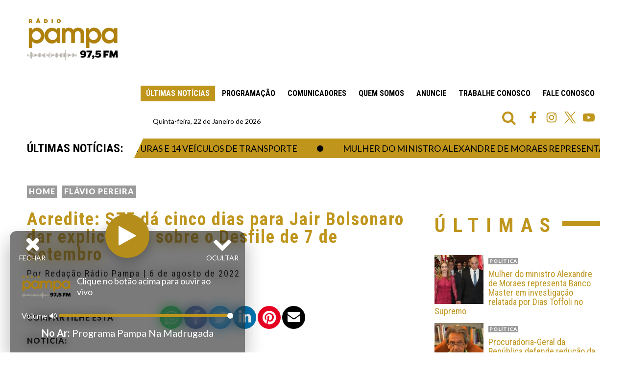

--- FILE ---
content_type: text/html; charset=UTF-8
request_url: https://www.radiopampa.com.br/acredite-stf-da-cinco-dias-para-jair-bolsonaro-dar-explicacoes-sobre-o-desfile-de-7-de-setembro/
body_size: 18115
content:
<!DOCTYPE html>
<html lang="pt-BR" prefix="og: https://ogp.me/ns#" class="no-js">
<head>
	<meta charset="UTF-8">
	<meta name="viewport" content="width=device-width, initial-scale=1">
	<link rel="profile" href="http://gmpg.org/xfn/11">

		<script>(function(html){html.className = html.className.replace(/\bno-js\b/,'js')})(document.documentElement);</script>

<!-- Otimização para mecanismos de pesquisa pelo Rank Math - https://rankmath.com/ -->
<title>Acredite: STF dá cinco dias para Jair Bolsonaro dar explicações sobre o Desfile de 7 de Setembro - Rádio Pampa</title>
<meta name="description" content="O ativismo judicial no STF ganha proporções preocupantes, e transforma a Suprema Corte em puxadinho de partidos de oposição neste momento do processo"/>
<meta name="robots" content="index, follow, max-snippet:-1, max-video-preview:-1, max-image-preview:large"/>
<link rel="canonical" href="https://www.radiopampa.com.br/acredite-stf-da-cinco-dias-para-jair-bolsonaro-dar-explicacoes-sobre-o-desfile-de-7-de-setembro/" />
<meta property="og:locale" content="pt_BR" />
<meta property="og:type" content="article" />
<meta property="og:title" content="Acredite: STF dá cinco dias para Jair Bolsonaro dar explicações sobre o Desfile de 7 de Setembro - Rádio Pampa" />
<meta property="og:description" content="O ativismo judicial no STF ganha proporções preocupantes, e transforma a Suprema Corte em puxadinho de partidos de oposição neste momento do processo" />
<meta property="og:url" content="https://www.radiopampa.com.br/acredite-stf-da-cinco-dias-para-jair-bolsonaro-dar-explicacoes-sobre-o-desfile-de-7-de-setembro/" />
<meta property="og:site_name" content="Rádio Pampa" />
<meta property="article:section" content="Flávio Pereira" />
<meta property="og:image" content="https://www.radiopampa.com.br/wp-content/uploads/2022/08/JAIR-BOLSONARO-DESFILE-PR.jpg" />
<meta property="og:image:secure_url" content="https://www.radiopampa.com.br/wp-content/uploads/2022/08/JAIR-BOLSONARO-DESFILE-PR.jpg" />
<meta property="og:image:width" content="748" />
<meta property="og:image:height" content="506" />
<meta property="og:image:alt" content="Acredite: STF dá cinco dias para Jair Bolsonaro dar explicações sobre o Desfile de 7 de Setembro" />
<meta property="og:image:type" content="image/jpeg" />
<meta property="article:published_time" content="2022-08-06T00:13:45-03:00" />
<meta name="twitter:card" content="summary_large_image" />
<meta name="twitter:title" content="Acredite: STF dá cinco dias para Jair Bolsonaro dar explicações sobre o Desfile de 7 de Setembro - Rádio Pampa" />
<meta name="twitter:description" content="O ativismo judicial no STF ganha proporções preocupantes, e transforma a Suprema Corte em puxadinho de partidos de oposição neste momento do processo" />
<meta name="twitter:image" content="https://www.radiopampa.com.br/wp-content/uploads/2022/08/JAIR-BOLSONARO-DESFILE-PR.jpg" />
<meta name="twitter:label1" content="Escrito por" />
<meta name="twitter:data1" content="Redação Rádio Pampa" />
<meta name="twitter:label2" content="Tempo para leitura" />
<meta name="twitter:data2" content="2 minutos" />
<script type="application/ld+json" class="rank-math-schema">{"@context":"https://schema.org","@graph":[{"@type":["Person","Organization"],"@id":"https://www.radiopampa.com.br/#person","name":"Radio Pampa"},{"@type":"WebSite","@id":"https://www.radiopampa.com.br/#website","url":"https://www.radiopampa.com.br","name":"Radio Pampa","publisher":{"@id":"https://www.radiopampa.com.br/#person"},"inLanguage":"pt-BR"},{"@type":"ImageObject","@id":"https://www.radiopampa.com.br/wp-content/uploads/2022/08/JAIR-BOLSONARO-DESFILE-PR.jpg","url":"https://www.radiopampa.com.br/wp-content/uploads/2022/08/JAIR-BOLSONARO-DESFILE-PR.jpg","width":"748","height":"506","inLanguage":"pt-BR"},{"@type":"WebPage","@id":"https://www.radiopampa.com.br/acredite-stf-da-cinco-dias-para-jair-bolsonaro-dar-explicacoes-sobre-o-desfile-de-7-de-setembro/#webpage","url":"https://www.radiopampa.com.br/acredite-stf-da-cinco-dias-para-jair-bolsonaro-dar-explicacoes-sobre-o-desfile-de-7-de-setembro/","name":"Acredite: STF d\u00e1 cinco dias para Jair Bolsonaro dar explica\u00e7\u00f5es sobre o Desfile de 7 de Setembro - R\u00e1dio Pampa","datePublished":"2022-08-06T00:13:45-03:00","dateModified":"2022-08-06T00:13:45-03:00","isPartOf":{"@id":"https://www.radiopampa.com.br/#website"},"primaryImageOfPage":{"@id":"https://www.radiopampa.com.br/wp-content/uploads/2022/08/JAIR-BOLSONARO-DESFILE-PR.jpg"},"inLanguage":"pt-BR"},{"@type":"Person","@id":"https://www.radiopampa.com.br/author/redacaoradiopampa/","name":"Reda\u00e7\u00e3o R\u00e1dio Pampa","url":"https://www.radiopampa.com.br/author/redacaoradiopampa/","image":{"@type":"ImageObject","@id":"https://secure.gravatar.com/avatar/85e3cd07c88cbdd883d93ff519e8c0252ad20f4460a82a1b74eb724c68452fb0?s=96&amp;d=mm&amp;r=g","url":"https://secure.gravatar.com/avatar/85e3cd07c88cbdd883d93ff519e8c0252ad20f4460a82a1b74eb724c68452fb0?s=96&amp;d=mm&amp;r=g","caption":"Reda\u00e7\u00e3o R\u00e1dio Pampa","inLanguage":"pt-BR"}},{"@type":"BlogPosting","headline":"Acredite: STF d\u00e1 cinco dias para Jair Bolsonaro dar explica\u00e7\u00f5es sobre o Desfile de 7 de Setembro - R\u00e1dio Pampa","datePublished":"2022-08-06T00:13:45-03:00","dateModified":"2022-08-06T00:13:45-03:00","articleSection":"Fl\u00e1vio Pereira","author":{"@id":"https://www.radiopampa.com.br/author/redacaoradiopampa/","name":"Reda\u00e7\u00e3o R\u00e1dio Pampa"},"publisher":{"@id":"https://www.radiopampa.com.br/#person"},"description":"O ativismo judicial no STF ganha propor\u00e7\u00f5es preocupantes, e transforma a Suprema Corte em puxadinho de partidos de oposi\u00e7\u00e3o neste momento do processo","name":"Acredite: STF d\u00e1 cinco dias para Jair Bolsonaro dar explica\u00e7\u00f5es sobre o Desfile de 7 de Setembro - R\u00e1dio Pampa","@id":"https://www.radiopampa.com.br/acredite-stf-da-cinco-dias-para-jair-bolsonaro-dar-explicacoes-sobre-o-desfile-de-7-de-setembro/#richSnippet","isPartOf":{"@id":"https://www.radiopampa.com.br/acredite-stf-da-cinco-dias-para-jair-bolsonaro-dar-explicacoes-sobre-o-desfile-de-7-de-setembro/#webpage"},"image":{"@id":"https://www.radiopampa.com.br/wp-content/uploads/2022/08/JAIR-BOLSONARO-DESFILE-PR.jpg"},"inLanguage":"pt-BR","mainEntityOfPage":{"@id":"https://www.radiopampa.com.br/acredite-stf-da-cinco-dias-para-jair-bolsonaro-dar-explicacoes-sobre-o-desfile-de-7-de-setembro/#webpage"}}]}</script>
<!-- /Plugin de SEO Rank Math para WordPress -->

<link rel='dns-prefetch' href='//kit.fontawesome.com' />
<link rel='dns-prefetch' href='//maxcdn.bootstrapcdn.com' />
<link rel="alternate" title="oEmbed (JSON)" type="application/json+oembed" href="https://www.radiopampa.com.br/wp-json/oembed/1.0/embed?url=https%3A%2F%2Fwww.radiopampa.com.br%2Facredite-stf-da-cinco-dias-para-jair-bolsonaro-dar-explicacoes-sobre-o-desfile-de-7-de-setembro%2F" />
<link rel="alternate" title="oEmbed (XML)" type="text/xml+oembed" href="https://www.radiopampa.com.br/wp-json/oembed/1.0/embed?url=https%3A%2F%2Fwww.radiopampa.com.br%2Facredite-stf-da-cinco-dias-para-jair-bolsonaro-dar-explicacoes-sobre-o-desfile-de-7-de-setembro%2F&#038;format=xml" />
<style id='wp-img-auto-sizes-contain-inline-css' type='text/css'>
img:is([sizes=auto i],[sizes^="auto," i]){contain-intrinsic-size:3000px 1500px}
/*# sourceURL=wp-img-auto-sizes-contain-inline-css */
</style>
<style id='wp-block-library-inline-css' type='text/css'>
:root{--wp-block-synced-color:#7a00df;--wp-block-synced-color--rgb:122,0,223;--wp-bound-block-color:var(--wp-block-synced-color);--wp-editor-canvas-background:#ddd;--wp-admin-theme-color:#007cba;--wp-admin-theme-color--rgb:0,124,186;--wp-admin-theme-color-darker-10:#006ba1;--wp-admin-theme-color-darker-10--rgb:0,107,160.5;--wp-admin-theme-color-darker-20:#005a87;--wp-admin-theme-color-darker-20--rgb:0,90,135;--wp-admin-border-width-focus:2px}@media (min-resolution:192dpi){:root{--wp-admin-border-width-focus:1.5px}}.wp-element-button{cursor:pointer}:root .has-very-light-gray-background-color{background-color:#eee}:root .has-very-dark-gray-background-color{background-color:#313131}:root .has-very-light-gray-color{color:#eee}:root .has-very-dark-gray-color{color:#313131}:root .has-vivid-green-cyan-to-vivid-cyan-blue-gradient-background{background:linear-gradient(135deg,#00d084,#0693e3)}:root .has-purple-crush-gradient-background{background:linear-gradient(135deg,#34e2e4,#4721fb 50%,#ab1dfe)}:root .has-hazy-dawn-gradient-background{background:linear-gradient(135deg,#faaca8,#dad0ec)}:root .has-subdued-olive-gradient-background{background:linear-gradient(135deg,#fafae1,#67a671)}:root .has-atomic-cream-gradient-background{background:linear-gradient(135deg,#fdd79a,#004a59)}:root .has-nightshade-gradient-background{background:linear-gradient(135deg,#330968,#31cdcf)}:root .has-midnight-gradient-background{background:linear-gradient(135deg,#020381,#2874fc)}:root{--wp--preset--font-size--normal:16px;--wp--preset--font-size--huge:42px}.has-regular-font-size{font-size:1em}.has-larger-font-size{font-size:2.625em}.has-normal-font-size{font-size:var(--wp--preset--font-size--normal)}.has-huge-font-size{font-size:var(--wp--preset--font-size--huge)}.has-text-align-center{text-align:center}.has-text-align-left{text-align:left}.has-text-align-right{text-align:right}.has-fit-text{white-space:nowrap!important}#end-resizable-editor-section{display:none}.aligncenter{clear:both}.items-justified-left{justify-content:flex-start}.items-justified-center{justify-content:center}.items-justified-right{justify-content:flex-end}.items-justified-space-between{justify-content:space-between}.screen-reader-text{border:0;clip-path:inset(50%);height:1px;margin:-1px;overflow:hidden;padding:0;position:absolute;width:1px;word-wrap:normal!important}.screen-reader-text:focus{background-color:#ddd;clip-path:none;color:#444;display:block;font-size:1em;height:auto;left:5px;line-height:normal;padding:15px 23px 14px;text-decoration:none;top:5px;width:auto;z-index:100000}html :where(.has-border-color){border-style:solid}html :where([style*=border-top-color]){border-top-style:solid}html :where([style*=border-right-color]){border-right-style:solid}html :where([style*=border-bottom-color]){border-bottom-style:solid}html :where([style*=border-left-color]){border-left-style:solid}html :where([style*=border-width]){border-style:solid}html :where([style*=border-top-width]){border-top-style:solid}html :where([style*=border-right-width]){border-right-style:solid}html :where([style*=border-bottom-width]){border-bottom-style:solid}html :where([style*=border-left-width]){border-left-style:solid}html :where(img[class*=wp-image-]){height:auto;max-width:100%}:where(figure){margin:0 0 1em}html :where(.is-position-sticky){--wp-admin--admin-bar--position-offset:var(--wp-admin--admin-bar--height,0px)}@media screen and (max-width:600px){html :where(.is-position-sticky){--wp-admin--admin-bar--position-offset:0px}}

/*# sourceURL=wp-block-library-inline-css */
</style><style id='global-styles-inline-css' type='text/css'>
:root{--wp--preset--aspect-ratio--square: 1;--wp--preset--aspect-ratio--4-3: 4/3;--wp--preset--aspect-ratio--3-4: 3/4;--wp--preset--aspect-ratio--3-2: 3/2;--wp--preset--aspect-ratio--2-3: 2/3;--wp--preset--aspect-ratio--16-9: 16/9;--wp--preset--aspect-ratio--9-16: 9/16;--wp--preset--color--black: #000000;--wp--preset--color--cyan-bluish-gray: #abb8c3;--wp--preset--color--white: #ffffff;--wp--preset--color--pale-pink: #f78da7;--wp--preset--color--vivid-red: #cf2e2e;--wp--preset--color--luminous-vivid-orange: #ff6900;--wp--preset--color--luminous-vivid-amber: #fcb900;--wp--preset--color--light-green-cyan: #7bdcb5;--wp--preset--color--vivid-green-cyan: #00d084;--wp--preset--color--pale-cyan-blue: #8ed1fc;--wp--preset--color--vivid-cyan-blue: #0693e3;--wp--preset--color--vivid-purple: #9b51e0;--wp--preset--gradient--vivid-cyan-blue-to-vivid-purple: linear-gradient(135deg,rgb(6,147,227) 0%,rgb(155,81,224) 100%);--wp--preset--gradient--light-green-cyan-to-vivid-green-cyan: linear-gradient(135deg,rgb(122,220,180) 0%,rgb(0,208,130) 100%);--wp--preset--gradient--luminous-vivid-amber-to-luminous-vivid-orange: linear-gradient(135deg,rgb(252,185,0) 0%,rgb(255,105,0) 100%);--wp--preset--gradient--luminous-vivid-orange-to-vivid-red: linear-gradient(135deg,rgb(255,105,0) 0%,rgb(207,46,46) 100%);--wp--preset--gradient--very-light-gray-to-cyan-bluish-gray: linear-gradient(135deg,rgb(238,238,238) 0%,rgb(169,184,195) 100%);--wp--preset--gradient--cool-to-warm-spectrum: linear-gradient(135deg,rgb(74,234,220) 0%,rgb(151,120,209) 20%,rgb(207,42,186) 40%,rgb(238,44,130) 60%,rgb(251,105,98) 80%,rgb(254,248,76) 100%);--wp--preset--gradient--blush-light-purple: linear-gradient(135deg,rgb(255,206,236) 0%,rgb(152,150,240) 100%);--wp--preset--gradient--blush-bordeaux: linear-gradient(135deg,rgb(254,205,165) 0%,rgb(254,45,45) 50%,rgb(107,0,62) 100%);--wp--preset--gradient--luminous-dusk: linear-gradient(135deg,rgb(255,203,112) 0%,rgb(199,81,192) 50%,rgb(65,88,208) 100%);--wp--preset--gradient--pale-ocean: linear-gradient(135deg,rgb(255,245,203) 0%,rgb(182,227,212) 50%,rgb(51,167,181) 100%);--wp--preset--gradient--electric-grass: linear-gradient(135deg,rgb(202,248,128) 0%,rgb(113,206,126) 100%);--wp--preset--gradient--midnight: linear-gradient(135deg,rgb(2,3,129) 0%,rgb(40,116,252) 100%);--wp--preset--font-size--small: 13px;--wp--preset--font-size--medium: 20px;--wp--preset--font-size--large: 36px;--wp--preset--font-size--x-large: 42px;--wp--preset--spacing--20: 0.44rem;--wp--preset--spacing--30: 0.67rem;--wp--preset--spacing--40: 1rem;--wp--preset--spacing--50: 1.5rem;--wp--preset--spacing--60: 2.25rem;--wp--preset--spacing--70: 3.38rem;--wp--preset--spacing--80: 5.06rem;--wp--preset--shadow--natural: 6px 6px 9px rgba(0, 0, 0, 0.2);--wp--preset--shadow--deep: 12px 12px 50px rgba(0, 0, 0, 0.4);--wp--preset--shadow--sharp: 6px 6px 0px rgba(0, 0, 0, 0.2);--wp--preset--shadow--outlined: 6px 6px 0px -3px rgb(255, 255, 255), 6px 6px rgb(0, 0, 0);--wp--preset--shadow--crisp: 6px 6px 0px rgb(0, 0, 0);}:where(.is-layout-flex){gap: 0.5em;}:where(.is-layout-grid){gap: 0.5em;}body .is-layout-flex{display: flex;}.is-layout-flex{flex-wrap: wrap;align-items: center;}.is-layout-flex > :is(*, div){margin: 0;}body .is-layout-grid{display: grid;}.is-layout-grid > :is(*, div){margin: 0;}:where(.wp-block-columns.is-layout-flex){gap: 2em;}:where(.wp-block-columns.is-layout-grid){gap: 2em;}:where(.wp-block-post-template.is-layout-flex){gap: 1.25em;}:where(.wp-block-post-template.is-layout-grid){gap: 1.25em;}.has-black-color{color: var(--wp--preset--color--black) !important;}.has-cyan-bluish-gray-color{color: var(--wp--preset--color--cyan-bluish-gray) !important;}.has-white-color{color: var(--wp--preset--color--white) !important;}.has-pale-pink-color{color: var(--wp--preset--color--pale-pink) !important;}.has-vivid-red-color{color: var(--wp--preset--color--vivid-red) !important;}.has-luminous-vivid-orange-color{color: var(--wp--preset--color--luminous-vivid-orange) !important;}.has-luminous-vivid-amber-color{color: var(--wp--preset--color--luminous-vivid-amber) !important;}.has-light-green-cyan-color{color: var(--wp--preset--color--light-green-cyan) !important;}.has-vivid-green-cyan-color{color: var(--wp--preset--color--vivid-green-cyan) !important;}.has-pale-cyan-blue-color{color: var(--wp--preset--color--pale-cyan-blue) !important;}.has-vivid-cyan-blue-color{color: var(--wp--preset--color--vivid-cyan-blue) !important;}.has-vivid-purple-color{color: var(--wp--preset--color--vivid-purple) !important;}.has-black-background-color{background-color: var(--wp--preset--color--black) !important;}.has-cyan-bluish-gray-background-color{background-color: var(--wp--preset--color--cyan-bluish-gray) !important;}.has-white-background-color{background-color: var(--wp--preset--color--white) !important;}.has-pale-pink-background-color{background-color: var(--wp--preset--color--pale-pink) !important;}.has-vivid-red-background-color{background-color: var(--wp--preset--color--vivid-red) !important;}.has-luminous-vivid-orange-background-color{background-color: var(--wp--preset--color--luminous-vivid-orange) !important;}.has-luminous-vivid-amber-background-color{background-color: var(--wp--preset--color--luminous-vivid-amber) !important;}.has-light-green-cyan-background-color{background-color: var(--wp--preset--color--light-green-cyan) !important;}.has-vivid-green-cyan-background-color{background-color: var(--wp--preset--color--vivid-green-cyan) !important;}.has-pale-cyan-blue-background-color{background-color: var(--wp--preset--color--pale-cyan-blue) !important;}.has-vivid-cyan-blue-background-color{background-color: var(--wp--preset--color--vivid-cyan-blue) !important;}.has-vivid-purple-background-color{background-color: var(--wp--preset--color--vivid-purple) !important;}.has-black-border-color{border-color: var(--wp--preset--color--black) !important;}.has-cyan-bluish-gray-border-color{border-color: var(--wp--preset--color--cyan-bluish-gray) !important;}.has-white-border-color{border-color: var(--wp--preset--color--white) !important;}.has-pale-pink-border-color{border-color: var(--wp--preset--color--pale-pink) !important;}.has-vivid-red-border-color{border-color: var(--wp--preset--color--vivid-red) !important;}.has-luminous-vivid-orange-border-color{border-color: var(--wp--preset--color--luminous-vivid-orange) !important;}.has-luminous-vivid-amber-border-color{border-color: var(--wp--preset--color--luminous-vivid-amber) !important;}.has-light-green-cyan-border-color{border-color: var(--wp--preset--color--light-green-cyan) !important;}.has-vivid-green-cyan-border-color{border-color: var(--wp--preset--color--vivid-green-cyan) !important;}.has-pale-cyan-blue-border-color{border-color: var(--wp--preset--color--pale-cyan-blue) !important;}.has-vivid-cyan-blue-border-color{border-color: var(--wp--preset--color--vivid-cyan-blue) !important;}.has-vivid-purple-border-color{border-color: var(--wp--preset--color--vivid-purple) !important;}.has-vivid-cyan-blue-to-vivid-purple-gradient-background{background: var(--wp--preset--gradient--vivid-cyan-blue-to-vivid-purple) !important;}.has-light-green-cyan-to-vivid-green-cyan-gradient-background{background: var(--wp--preset--gradient--light-green-cyan-to-vivid-green-cyan) !important;}.has-luminous-vivid-amber-to-luminous-vivid-orange-gradient-background{background: var(--wp--preset--gradient--luminous-vivid-amber-to-luminous-vivid-orange) !important;}.has-luminous-vivid-orange-to-vivid-red-gradient-background{background: var(--wp--preset--gradient--luminous-vivid-orange-to-vivid-red) !important;}.has-very-light-gray-to-cyan-bluish-gray-gradient-background{background: var(--wp--preset--gradient--very-light-gray-to-cyan-bluish-gray) !important;}.has-cool-to-warm-spectrum-gradient-background{background: var(--wp--preset--gradient--cool-to-warm-spectrum) !important;}.has-blush-light-purple-gradient-background{background: var(--wp--preset--gradient--blush-light-purple) !important;}.has-blush-bordeaux-gradient-background{background: var(--wp--preset--gradient--blush-bordeaux) !important;}.has-luminous-dusk-gradient-background{background: var(--wp--preset--gradient--luminous-dusk) !important;}.has-pale-ocean-gradient-background{background: var(--wp--preset--gradient--pale-ocean) !important;}.has-electric-grass-gradient-background{background: var(--wp--preset--gradient--electric-grass) !important;}.has-midnight-gradient-background{background: var(--wp--preset--gradient--midnight) !important;}.has-small-font-size{font-size: var(--wp--preset--font-size--small) !important;}.has-medium-font-size{font-size: var(--wp--preset--font-size--medium) !important;}.has-large-font-size{font-size: var(--wp--preset--font-size--large) !important;}.has-x-large-font-size{font-size: var(--wp--preset--font-size--x-large) !important;}
/*# sourceURL=global-styles-inline-css */
</style>

<style id='classic-theme-styles-inline-css' type='text/css'>
/*! This file is auto-generated */
.wp-block-button__link{color:#fff;background-color:#32373c;border-radius:9999px;box-shadow:none;text-decoration:none;padding:calc(.667em + 2px) calc(1.333em + 2px);font-size:1.125em}.wp-block-file__button{background:#32373c;color:#fff;text-decoration:none}
/*# sourceURL=/wp-includes/css/classic-themes.min.css */
</style>
<link rel='stylesheet' id='msab-lib-css-css' href='https://www.radiopampa.com.br/wp-content/plugins/mobiloud-smart-app-banner/public/libs/smart-banner-js/smartbanner.min.css?ver=null' type='text/css' media='all' />
<link rel='stylesheet' id='msab-custom-css-css' href='https://www.radiopampa.com.br/wp-content/plugins/mobiloud-smart-app-banner/public/css/frontend.css?ver=null' type='text/css' media='all' />
<link rel='stylesheet' id='simple_load_more-frontend-css' href='https://www.radiopampa.com.br/wp-content/plugins/simple-load-more/assets/css/frontend.css?ver=1.0.0' type='text/css' media='all' />
<style id='simple_load_more-frontend-inline-css' type='text/css'>
.elm-button { background: ; color: ; }
.elm-button:hover, .elm-button:active, .elm-button:focus { background: #333333; }
.elm-loading-icon { fill: ; stroke: ; }

/*# sourceURL=simple_load_more-frontend-inline-css */
</style>
<link rel='stylesheet' id='radiopampa_bones-css' href='https://www.radiopampa.com.br/wp-content/themes/radiopampa/css/boots-bones.css?ver=6.9' type='text/css' media='all' />
<link rel='stylesheet' id='radiopampa_fontawesome-css' href='https://maxcdn.bootstrapcdn.com/font-awesome/4.7.0/css/font-awesome.min.css?ver=6.9' type='text/css' media='all' />
<link rel='stylesheet' id='radiopampa_lightbox-css' href='https://www.radiopampa.com.br/wp-content/themes/radiopampa/css/lightbox.min.css?ver=6.9' type='text/css' media='all' />
<link rel='stylesheet' id='radiopampa_animate-css' href='https://www.radiopampa.com.br/wp-content/themes/radiopampa/css/animate.css?ver=2.2.0' type='text/css' media='all' />
<link rel='stylesheet' id='radiopampa-styles-css' href='https://www.radiopampa.com.br/wp-content/themes/radiopampa/style.css?ver=1760983467' type='text/css' media='all' />
<script type="text/javascript" id="jquery-core-js-extra">
/* <![CDATA[ */
var elm_button_vars = {"wrapper":""};
//# sourceURL=jquery-core-js-extra
/* ]]> */
</script>
<script type="text/javascript" src="https://www.radiopampa.com.br/wp-includes/js/jquery/jquery.min.js?ver=3.7.1" id="jquery-core-js"></script>
<script type="text/javascript" src="https://www.radiopampa.com.br/wp-content/plugins/simple-load-more/assets/js/frontend.js?ver=1.0.0" id="simple_load_more-frontend-js"></script>
<link rel="https://api.w.org/" href="https://www.radiopampa.com.br/wp-json/" /><link rel="alternate" title="JSON" type="application/json" href="https://www.radiopampa.com.br/wp-json/wp/v2/posts/114981" />
<link rel="icon" href="https://www.radiopampa.com.br/wp-content/uploads/2021/10/radiopamap-123x123.png" sizes="32x32" />
<link rel="icon" href="https://www.radiopampa.com.br/wp-content/uploads/2021/10/radiopamap-300x300.png" sizes="192x192" />
<link rel="apple-touch-icon" href="https://www.radiopampa.com.br/wp-content/uploads/2021/10/radiopamap-300x300.png" />
<meta name="msapplication-TileImage" content="https://www.radiopampa.com.br/wp-content/uploads/2021/10/radiopamap-300x300.png" />
<link rel="preconnect" href="https://fonts.gstatic.com">
<link href="https://fonts.googleapis.com/css2?family=Roboto+Condensed:wght@300;400;700&display=swap" rel="stylesheet"> 	
<link href="https://fonts.googleapis.com/css?family=Lato:300,400,700,900&display=swap" rel="stylesheet">
<link href="https://fonts.googleapis.com/css?family=Yanone+Kaffeesatz:300,400,700&amp;display=swap" rel="stylesheet">
</head>

<body id="fade-in" class="wp-singular post-template-default single single-post postid-114981 single-format-standard wp-theme-radiopampa">	
<header>
		<div class="container clearfix">
			<div class="row-fluid">
				<div class="span12">
					<div class="logo"><a href="/">Rádio Pampa</a></div>
					<div class="menu-main-menu-container"><ul id="menu-main-menu" class="primary-menu"><li id="menu-item-62981" class="current-menu-item menu-item menu-item-type-post_type menu-item-object-page current_page_parent menu-item-62981"><a href="https://www.radiopampa.com.br/ultimas-noticias/">Últimas Notícias</a></li>
<li id="menu-item-62985" class="menu-item menu-item-type-post_type menu-item-object-page menu-item-62985"><a href="https://www.radiopampa.com.br/programacao/">Programação</a></li>
<li id="menu-item-62983" class="menu-item menu-item-type-post_type menu-item-object-page menu-item-62983"><a href="https://www.radiopampa.com.br/comunicadores/">Comunicadores</a></li>
<li id="menu-item-62986" class="menu-item menu-item-type-post_type menu-item-object-page menu-item-62986"><a href="https://www.radiopampa.com.br/quem-somos/">Quem Somos</a></li>
<li id="menu-item-62982" class="menu-item menu-item-type-post_type menu-item-object-page menu-item-62982"><a href="https://www.radiopampa.com.br/anuncie/">Anuncie</a></li>
<li id="menu-item-63048" class="menu-item menu-item-type-custom menu-item-object-custom menu-item-63048"><a target="_blank" href="https://trabalhe.pampa.com.br/">Trabalhe Conosco</a></li>
<li id="menu-item-62984" class="menu-item menu-item-type-post_type menu-item-object-page menu-item-62984"><a href="https://www.radiopampa.com.br/contato/">Fale Conosco</a></li>
</ul></div>					<div class="tools">
						<div class="row-fluid">
							<div class="span4">
									
									<p class="topDate">Quinta-feira, 22 de Janeiro de 2026</p>						
							</div>
							<div class="span4"></div>
							<div class="span4"><div class="menu-social-menu-container"><ul id="menu-social-menu" class="social-menu "><li id="menu-item-63001" class="menu-item menu-item-type-custom menu-item-object-custom menu-item-63001"><a target="_blank" href="https://www.facebook.com/radiopampapoa/">Facebook <img src="https://www.radiopampa.com.br/wp-content/uploads/2024/12/facebook.svg"/></a></li>
<li id="menu-item-63002" class="menu-item menu-item-type-custom menu-item-object-custom menu-item-63002"><a target="_blank" href="https://www.instagram.com/radiopampapoa/">Instagram <img src="https://www.radiopampa.com.br/wp-content/uploads/2024/12/instagram.svg"/></a></li>
<li id="menu-item-63003" class="menu-item menu-item-type-custom menu-item-object-custom menu-item-63003"><a target="_blank" href="https://twitter.com/radiopampapoa">Twitter <img src="https://www.radiopampa.com.br/wp-content/uploads/2024/12/twitter-x.svg"/></a></li>
<li id="menu-item-63004" class="menu-item menu-item-type-custom menu-item-object-custom menu-item-63004"><a target="_blank" href="https://www.youtube.com/c/R%C3%A1dioPampapoa">Youtube <img src="https://www.radiopampa.com.br/wp-content/uploads/2024/12/youtube.svg"/></a></li>
</ul></div><span id="search-btn"><i class="fa fa-search" aria-hidden="true"></i></span>
											
<!-- Start Search Code -->			


<div id="search-overlay" class="block">
  <div class="centered">
    <div id='search-box'>
      <i id="close-btn" class="fa fa-times fa-2x"></i>
		
<form role="search" method="get" class="search-form" action="https://www.radiopampa.com.br/">
	<input type="search" id="searchField" class="search-field" placeholder="Pesquise em nosso site" value="" name="s" autofocus="autofocus" />
	<button type="submit" class="searchButton">Pesquise</button>
</form>

    </div>
  </div>
</div>				
<script>
jQuery(document).ready(function() {
  jQuery('#close-btn').click(function() {
    jQuery('#search-overlay').fadeOut();
    //jQuery('#search-btn').show();
  });
  jQuery('#search-btn').click(function() {
   // jQuery(this).hide();
    jQuery('#search-overlay').fadeIn();
	jQuery("#searchField").focus();  
	  
  });
});				
</script>
				
				
<!-- end Search Code -->
							
							
							
							</div>
						</div>
					</div>	
				</div>
			</div>
		</div>
				
<script>
					
var preventSearchIfEmpty = function() {

    jQuery('#searchform').on( 'submit', function( ev ){

        var query = jQuery('#s').val(),
            queryLength = query.length;

        if ( 0 === queryLength ) {

            // Make the cursor blink so user is aware it's not broken, they need input to search
            jQuery('#s').focus();
            ev.preventDefault();
            return;
        }
    });
}();
	
	
</script>			
	
</header>
					<div id="hamburgericonmenuwrapper">
						<div id="hamburgerui">
							<ul>
								<li><a href="#" class="toggleButton"><span id="navtoggler"></span></a>
								<a class="voltar" href="JavaScript:Void(0)" onclick="history.go(-1);"><i class="fa fa-chevron-left" aria-hidden="true"></i></a>	
								</li>												
							</ul>
						</div>
						<div class="menu-mobile-menu-container"><ul id="menu-mobile-menu" class="primary-menu"><li class="current-menu-item menu-item menu-item-type-post_type menu-item-object-page current_page_parent menu-item-62981"><a href="https://www.radiopampa.com.br/ultimas-noticias/">Últimas Notícias</a></li>
<li class="menu-item menu-item-type-post_type menu-item-object-page menu-item-62985"><a href="https://www.radiopampa.com.br/programacao/">Programação</a></li>
<li class="menu-item menu-item-type-post_type menu-item-object-page menu-item-62983"><a href="https://www.radiopampa.com.br/comunicadores/">Comunicadores</a></li>
<li class="menu-item menu-item-type-post_type menu-item-object-page menu-item-62986"><a href="https://www.radiopampa.com.br/quem-somos/">Quem Somos</a></li>
<li class="menu-item menu-item-type-post_type menu-item-object-page menu-item-62982"><a href="https://www.radiopampa.com.br/anuncie/">Anuncie</a></li>
<li class="menu-item menu-item-type-custom menu-item-object-custom menu-item-63048"><a target="_blank" href="https://trabalhe.pampa.com.br/">Trabalhe Conosco</a></li>
<li class="menu-item menu-item-type-post_type menu-item-object-page menu-item-62984"><a href="https://www.radiopampa.com.br/contato/">Fale Conosco</a></li>
</ul></div>						
					</div>	


<script>
jQuery(document).ready(function ($) {
    jQuery('.voltar').click(function() {
	    window.ReactNativeWebView.postMessage('goBack');
    });
});	
</script>



<style>
	
 */.jctkr-wrapper,.jctkr-wrapper *{box-sizing:border-box}.jctkr-wrapper{display:inline-block;position:relative;width:100%;height:35px;vertical-align:top;overflow:hidden}.jctkr-wrapper ul{position:absolute;left:0;top:0;height:100%;margin:0;padding:0;list-style:none;white-space:nowrap;font-size:0;text-align:left;opacity:0;-webkit-transition:opacity 1s;transition:opacity 1s}.jctkr-wrapper.jctkr-initialized ul{opacity:1}.jctkr-wrapper ul li{display:inline-block;font-family:sans-serif;font-size:16px}.jctkr-label{display:inline-block}	
	
</style>
<script>
!function(a,b,c,d){a.fn.jConveyorTicker=function(b){if(void 0===this||0===this.length)return console.log("jquery.jConveyorTicker() INITIALIZATION ERROR: You need to select one or more elements. See documentation form more information."),!1;var c={anim_duration:200,reverse_elm:!1,force_loop:!1,start_paused:!1},d=c.anim_duration,e=c.reverse_elm,f=c.force_loop,g=c.start_paused;b&&(void 0!==b.anim_duration&&(d=b.anim_duration),void 0!==b.reverse_elm&&(e=b.reverse_elm),void 0!==b.force_loop&&(f=b.force_loop),void 0!==b.start_paused&&(g=b.start_paused),a.extend(c,b));var h=a(this),i=h.children("ul"),j={init:function(){h.each(function(){j.destroy(),i.css({margin:"0",padding:"0","list-style":"none"}).children("li").css({display:"inline-block"});var b=i.width(),c=i.parent().width(),d=c/2-20;i.removeAttr("style").children("li").removeAttr("style"),h.addClass("jctkr-wrapper");var g=function(){var b=i.clone().children("li");b.each(function(){a(this).addClass("clone")}),i.append(b);var c=0;i.children().each(function(){c+=a(this).outerWidth()}),i.width(c),h.hover(function(){j.pauseAnim()},function(){j.pauseAnim(),j.conveyorAnimate("normal")}),e&&h.prev(".jctkr-label").hover(function(){j.pauseAnim(),j.conveyorAnimate("reverse")},function(){j.pauseAnim(),j.conveyorAnimate("normal")}).click(function(){return!1}),j.conveyorAnimate("normal")};if(b>=d)g();else if(f){var k,l=0,m=function(){var b=i.clone().children("li");if(b.each(function(){a(this).addClass("clone")}),i.append(b),k=i.width(),l=i.parent().width(),!(k<l))return g(),!1;m()};for(m();k<l;){if(k>=d){g();break}m()}}h.addClass("jctkr-initialized")}),g&&j.pauseAnim()},destroy:function(){h.each(function(){j.pauseAnim(),a(this).unbind().removeData().removeClass("jctkr-wrapper jctkr-initialized"),i.unbind().removeData().removeAttr("style").find(".clone").remove()})},conveyorAnimate:function(a){var b,c=i.width(),e=i.position().left,f="-",g="normal";if(void 0!==a&&"reverse"===a){if(b=c/2,e>0)return i.css("left","-"+b+"px"),void j.conveyorAnimate("reverse");f="+",g="reverse"}else if(b=c/2*-1,e<b){var h=-1*(b-e);return i.css("left",h+"px"),void j.conveyorAnimate(g)}i.stop().animate({left:f+"=10px"},d,"linear",function(){j.conveyorAnimate(g)})},pauseAnim:function(){i.stop()},playAnim:function(){j.conveyorAnimate("normal")}};return j.init(),j}}(jQuery,window,document);	
</script>

	
<section class="newsTicker">
 	<div class="container">
		<div class="row-fluid">
			<div class="span12">
				<div class="js-conveyor-1">
				<h2>&Uacute;ltimas Not&iacute;cias:</h2>	
  <ul>
			        
        	
               			
						<li><h3 style=" font-size: 18px !important; "><a href="https://www.radiopampa.com.br/policia-penal-gaucha-recebe-22-viaturas-e-14-veiculos-de-transporte/">Polícia Penal gaúcha recebe 22 viaturas e 14 veículos de transporte</a></h3></li>			
			 	


						
               			
						<li><h3 style=" font-size: 18px !important; "><a href="https://www.radiopampa.com.br/mulher-do-ministro-alexandre-de-moraes-representa-banco-master-em-investigacao-relatada-por-dias-toffoli-no-supremo/">Mulher do ministro Alexandre de Moraes representa Banco Master em investigação relatada por Dias Toffoli no Supremo</a></h3></li>			
			 	


						
               			
						<li><h3 style=" font-size: 18px !important; "><a href="https://www.radiopampa.com.br/governador-gaucho-e-prefeito-de-porto-alegre-visitam-obras-do-sistema-de-contencao-de-enchentes/">Governador gaúcho e prefeito de Porto Alegre visitam obras do sistema de contenção de enchentes</a></h3></li>			
			 	


						
               			
						<li><h3 style=" font-size: 18px !important; "><a href="https://www.radiopampa.com.br/esporte-e-inclusao-no-paleta-atlantida-2026/">Esporte e Inclusão no Paleta Atlântida 2026</a></h3></li>			
			 	


						
               			
						<li><h3 style=" font-size: 18px !important; "><a href="https://www.radiopampa.com.br/operacao-conjunta-no-litoral-norte-do-rs-apreende-2-toneladas-de-alimentos-improprios-ao-consumo-humano/">Operação conjunta no Litoral Norte do RS apreende 2 toneladas de alimentos impróprios ao consumo humano</a></h3></li>			
			 	


						
               			
						<li><h3 style=" font-size: 18px !important; "><a href="https://www.radiopampa.com.br/governador-eduardo-leite-e-prefeito-sebastiao-melo-avaliam-qualificar-o-sistema-de-protecao-contra-enchentes-na-capital/">Governador Eduardo Leite e prefeito Sebastião Melo avaliam qualificar o sistema de proteção contra enchentes na capital</a></h3></li>			
			 	


									 	  
  </ul>
</div>
	
	
<script>
  jQuery(function() {
    jQuery('.js-conveyor-1').jConveyorTicker();
  });
</script>
			</div>
	 </div>

	</div>
</section>
	
	
	

	<div id="ajaxPressContainer">
<section class="internalContent">
	<div class="container clearfix">
		<div class="row-fluid">
			<div class="span8">
										<h1 class="animated slideInDown">
			<small><a href="/">Home</a></small>	
			<small>
			<a href="https://www.radiopampa.com.br/category/flavio-pereira/">Flávio Pereira</a>
			</small>	
			<span>Acredite: STF dá cinco dias para Jair Bolsonaro dar explicações sobre o Desfile de 7 de Setembro</span></h1>
			<div class="postInfo"><p>Por 
				<span>
								
				Reda&ccedil;&atilde;o R&aacute;dio Pampa	
					
					
				</span> | 6 de agosto de 2022</p></div>
	
		<div class="socialMediaCore clearfix">
			<p>Compartilhe esta not&iacute;cia:</p>
			<ul>
				<li><a class="socialMedia-link socialMedia-whatsapp" href="whatsapp://send?text=Acredite:%20STF%20dá%20cinco%20dias%20para%20Jair%20Bolsonaro%20dar%20explicações%20sobre%20o%20Desfile%20de%207%20de%20Setembro https%3A%2F%2Fwww.radiopampa.com.br%2Facredite-stf-da-cinco-dias-para-jair-bolsonaro-dar-explicacoes-sobre-o-desfile-de-7-de-setembro%2F" target="_blank"><i class="fa fa-whatsapp" aria-hidden="true"></i></a></li>		
				<li><a class="socialMedia-link socialMedia-facebook" href="https://www.facebook.com/sharer/sharer.php?u=https%3A%2F%2Fwww.radiopampa.com.br%2Facredite-stf-da-cinco-dias-para-jair-bolsonaro-dar-explicacoes-sobre-o-desfile-de-7-de-setembro%2F" target="_blank"><i class="fa fa-facebook" aria-hidden="true"></i></a></li>
				<li><a class="socialMedia-link socialMedia-twitter" href="https://twitter.com/intent/tweet?text=Acredite:%20STF%20dá%20cinco%20dias%20para%20Jair%20Bolsonaro%20dar%20explicações%20sobre%20o%20Desfile%20de%207%20de%20Setembro&amp;url=https%3A%2F%2Fwww.radiopampa.com.br%2Facredite-stf-da-cinco-dias-para-jair-bolsonaro-dar-explicacoes-sobre-o-desfile-de-7-de-setembro%2F&amp;via=radiopampa_noticias" target="_blank"><i class="fa fa-twitter" aria-hidden="true"></i></a></li>
				<li><a class="socialMedia-link socialMedia-linkedin" href="https://www.linkedin.com/shareArticle?mini=true&url=https%3A%2F%2Fwww.radiopampa.com.br%2Facredite-stf-da-cinco-dias-para-jair-bolsonaro-dar-explicacoes-sobre-o-desfile-de-7-de-setembro%2F&amp;title=Acredite:%20STF%20dá%20cinco%20dias%20para%20Jair%20Bolsonaro%20dar%20explicações%20sobre%20o%20Desfile%20de%207%20de%20Setembro" target="_blank"><i class="fa fa-linkedin" aria-hidden="true"></i></a></li>
				 <li><a href="https://pinterest.com/pin/create/button/?url=https%3A%2F%2Fwww.radiopampa.com.br%2Facredite-stf-da-cinco-dias-para-jair-bolsonaro-dar-explicacoes-sobre-o-desfile-de-7-de-setembro%2F&amp;media=https://www.radiopampa.com.br/wp-content/uploads/2022/08/JAIR-BOLSONARO-DESFILE-PR.jpg&amp;description=Acredite:%20STF%20dá%20cinco%20dias%20para%20Jair%20Bolsonaro%20dar%20explicações%20sobre%20o%20Desfile%20de%207%20de%20Setembro" target="_blank"><i class="fa fa-pinterest" aria-hidden="true"></i></a></li>
				<li><a class="socialMedia-link socialMedia-email" href="mailto:?subject=Acredite: STF dá cinco dias para Jair Bolsonaro dar explicações sobre o Desfile de 7 de Setembro&amp;body=Veja essa noticia no Jornal O Sul https://www.radiopampa.com.br/acredite-stf-da-cinco-dias-para-jair-bolsonaro-dar-explicacoes-sobre-o-desfile-de-7-de-setembro/" target="_blank" title="Compartilhar por Email"><i class="fa fa-envelope" aria-hidden="true"></i></a></li>		
			</ul>
		</div>				

						<div><img decoding="async" width="748" height="506" src="https://www.radiopampa.com.br/wp-content/uploads/2022/08/JAIR-BOLSONARO-DESFILE-PR.jpg" class="webfeedsFeaturedVisual wp-post-image" alt="" loading="lazy" style="display: block; margin: auto; margin-bottom: 5px;max-width: 100%;" link_thumbnail="" srcset="https://www.radiopampa.com.br/wp-content/uploads/2022/08/JAIR-BOLSONARO-DESFILE-PR.jpg 748w, https://www.osul.com.br/wp-content/uploads/2022/08/JAIR-BOLSONARO-DESFILE-PR-636x430.jpg 636w, https://www.osul.com.br/wp-content/uploads/2022/08/JAIR-BOLSONARO-DESFILE-PR-250x170.jpg 250w, https://www.osul.com.br/wp-content/uploads/2022/08/JAIR-BOLSONARO-DESFILE-PR-630x426.jpg 630w, https://www.osul.com.br/wp-content/uploads/2022/08/JAIR-BOLSONARO-DESFILE-PR-132x90.jpg 132w, https://www.osul.com.br/wp-content/uploads/2022/08/JAIR-BOLSONARO-DESFILE-PR-120x81.jpg 120w" sizes="auto, (max-width: 748px) 100vw, 748px"></p>
<p>O ativismo judicial no STF ganha proporções preocupantes, e transforma a Suprema Corte em puxadinho de partidos de oposição neste momento do processo eleitoral brasileiro. Ontem, a ministra Cármen Lúcia, sem temas mais urgentes para ocupar-se, prestou-se a estabelecer prazo de cinco dias para Jair Bolsonaro se manifestar sobre alteração do local do desfile cívico-militar do dia 7 de setembro e das comemorações do bicentenário da Independência no Rio de Janeiro, atribuição do Executivo.</p>
<p>A ministra agiu com rapidez, atendendo a pedido da Rede, partido nanico de esquerda que possui dois deputados numa Câmara composta por 513 deputados:</p>
<p>“Requisitem-se, com urgência e prioridade, informações ao Presidente da República, a serem prestadas no prazo máximo e improrrogável de cinco dias. Na sequência, vista à Advocacia-Geral da União e à Procuradoria-Geral da República para manifestação na forma da legislação vigente, no prazo máximo e prioritário de três dias cada (§ 1º do artigo 10 da Lei nº 9.868/1999). Ultrapassados os prazos, com ou sem manifestação dos agentes e órgãos públicos indicados, retornem-me os autos com urgência”, determina o inusitado despacho da ministra.</p>
<p><strong>Ministro Ricardo Lewandowski coloca no comando do Pros um aliado de Lula</strong></p>
<p>Em outro movimento politico, o ministro Ricardo Lewandoswki, do TSE, Tribunal Superior Eleitoral, decidiu em processo sobre o comando do Pros, Partido Republicano da Ordem Social. O ministro determinou o retorno de Eurípedes Júnior, aliado do ex-presidiário Lula, à presidência da legenda. A decisão foi proferida nesta sexta-feira. O retorno de Eurípedes Júnior decidido por Lewandowski pode confirmar apoio da legenda a Lula e saída de Pablo Marçal da disputa à Presidência da República.</p>
<p><strong>Alexandre de Moraes ignora PGR e mantém investigação de Jair Bolsonaro</strong></p>
<p>Mesmo advertida pela subprocuradora-Geral da República Lindora Araújo de que vem descumprindo a Constituição, desrespeitando a lei e violando o sistema processual acusatório, o ministro Alexandre de Moraes, do Supremo Tribunal Federal , negou o pedido da PGR, que queria arquivar o inquérito contra o presidente Jair Bolsonaro no qual ele é investigado por um suposto vazamento de dados sigilosos, embora o inquérito não estivesse sob sigilo. O parecer da procuradora foi firme:</p>
<p>“No caso concreto, o eminente Ministro Relator, <em>data venia</em>, acabou por violar o sistema processual acusatório, na medida que decretou diligências investigativas e compartilhou provas de ofício, sem prévio requerimento do titular da ação penal pública e até mesmo da autoridade policial que reputou concluída a investigação, além de não apreciar a promoção de arquivamento do Procurador-Geral da República”.</p>
<p><strong>Números mostram queda brutal na receita do ICMS no Rio Grande do Sul</strong></p>
<p>A receita estadual do ICMS despencou 27,89% em julho, conforme dados da Secretaria da Fazenda. Examinados os números e tendências desde janeiro pela área de Economia da Farsul (Federação da Agricultura do RS), a previsão é de que PIB gaúcho deste ano fechará em recessão, despencando 8%. Segundo as planilhas da Secretaria da Fazenda, no primeiro trimestre a queda no PIB gaúcho foi de 3,8%.</p>
<p><strong>Jair Bolsonaro empatou numericamente com Lula</strong></p>
<p>A quarta pesquisa presidencial produzida pelo instituto Gerp, divulgada nesta sexta-feira, mostra dado mais próximo das ruas: o presidente Jair bolsonaro e o ex-presidiario Lula tiveram 38% das intenções de voto cada. Ciro Gomes (PDT) pontuou 10% e Simone Tebet (MDB) 3%. Os demais candidatos listados não marcaram mais que 1%. A pesquisa ouviu 2.098 pessoas de 1 a 5 de agosto e foi registrada no TSE com o protocolo BR-009327/2022.</p>
</div>
			
							
				
				
			
										

		<div class="socialMediaCore clearfix">
			<p>Compartilhe esta not&iacute;cia:</p>
			<ul>
				<li><a class="socialMedia-link socialMedia-whatsapp" href="whatsapp://send?text=Acredite:%20STF%20dá%20cinco%20dias%20para%20Jair%20Bolsonaro%20dar%20explicações%20sobre%20o%20Desfile%20de%207%20de%20Setembro https%3A%2F%2Fwww.radiopampa.com.br%2Facredite-stf-da-cinco-dias-para-jair-bolsonaro-dar-explicacoes-sobre-o-desfile-de-7-de-setembro%2F" target="_blank"><i class="fa fa-whatsapp" aria-hidden="true"></i></a></li>		
				<li><a class="socialMedia-link socialMedia-facebook" href="https://www.facebook.com/sharer/sharer.php?u=https%3A%2F%2Fwww.radiopampa.com.br%2Facredite-stf-da-cinco-dias-para-jair-bolsonaro-dar-explicacoes-sobre-o-desfile-de-7-de-setembro%2F" target="_blank"><i class="fa fa-facebook" aria-hidden="true"></i></a></li>
				<li><a class="socialMedia-link socialMedia-twitter" href="https://twitter.com/intent/tweet?text=Acredite:%20STF%20dá%20cinco%20dias%20para%20Jair%20Bolsonaro%20dar%20explicações%20sobre%20o%20Desfile%20de%207%20de%20Setembro&amp;url=https%3A%2F%2Fwww.radiopampa.com.br%2Facredite-stf-da-cinco-dias-para-jair-bolsonaro-dar-explicacoes-sobre-o-desfile-de-7-de-setembro%2F&amp;via=radiopampa_noticias" target="_blank"><i class="fa fa-twitter" aria-hidden="true"></i></a></li>
				<li><a class="socialMedia-link socialMedia-linkedin" href="https://www.linkedin.com/shareArticle?mini=true&url=https%3A%2F%2Fwww.radiopampa.com.br%2Facredite-stf-da-cinco-dias-para-jair-bolsonaro-dar-explicacoes-sobre-o-desfile-de-7-de-setembro%2F&amp;title=Acredite:%20STF%20dá%20cinco%20dias%20para%20Jair%20Bolsonaro%20dar%20explicações%20sobre%20o%20Desfile%20de%207%20de%20Setembro" target="_blank"><i class="fa fa-linkedin" aria-hidden="true"></i></a></li>
				<li><a class="socialMedia-link socialMedia-pinterest" href="https://pinterest.com/pin/create/button/?url=https%3A%2F%2Fwww.radiopampa.com.br%2Facredite-stf-da-cinco-dias-para-jair-bolsonaro-dar-explicacoes-sobre-o-desfile-de-7-de-setembro%2F&amp;media=https://www.radiopampa.com.br/wp-content/uploads/2022/08/JAIR-BOLSONARO-DESFILE-PR.jpg&amp;description=Acredite:%20STF%20dá%20cinco%20dias%20para%20Jair%20Bolsonaro%20dar%20explicações%20sobre%20o%20Desfile%20de%207%20de%20Setembro" target="_blank"><i class="fa fa-pinterest" aria-hidden="true"></i></a></li>				
				<li><a class="socialMedia-link socialMedia-email" href="mailto:?subject=Leia esta Noticia&amp;body=Veja essa noticia no Jornal O Sul https://www.radiopampa.com.br/acredite-stf-da-cinco-dias-para-jair-bolsonaro-dar-explicacoes-sobre-o-desfile-de-7-de-setembro/" target="_blank" title="Compartilhar por Email"><i class="fa fa-envelope" aria-hidden="true"></i></a></li>
				<!-- <li> [dkpdf-button]</li> -->

			</ul>
		</div>
			
<p class="backBTN clearfix">
	<a class="button" href="JavaScript:Void(0)" onclick="history.go(-1);"><i class="fa fa-angle-left" aria-hidden="true"></i> Voltar </a>
			<a class="button" href="https://www.radiopampa.com.br/category/flavio-pereira/"> Todas de Flávio Pereira</a>			
			
			</p>				
				
				
					
				

				
<div id="post-nav" class="row-fluid">
<div class="span6 post-previous">	
		        
            <h5><a class="previous" href="https://www.radiopampa.com.br/uniao-brasil-decide-apoiar-candidatura-de-eduardo-leite-no-estado/">Not&iacute;cia Anterior</a></h5>
            <a href="https://www.radiopampa.com.br/uniao-brasil-decide-apoiar-candidatura-de-eduardo-leite-no-estado/"><img width="132" height="90" src="https://www.radiopampa.com.br/wp-content/uploads/2022/08/LIVE-UNIAO-BRASIL-1-132x90.jpg" class="attachment-blog_navigation_thumb size-blog_navigation_thumb wp-post-image" alt="" decoding="async" loading="lazy" srcset="https://www.radiopampa.com.br/wp-content/uploads/2022/08/LIVE-UNIAO-BRASIL-1-132x90.jpg 132w, https://www.radiopampa.com.br/wp-content/uploads/2022/08/LIVE-UNIAO-BRASIL-1-1024x687.jpg 1024w, https://www.radiopampa.com.br/wp-content/uploads/2022/08/LIVE-UNIAO-BRASIL-1-768x515.jpg 768w, https://www.radiopampa.com.br/wp-content/uploads/2022/08/LIVE-UNIAO-BRASIL-1-250x170.jpg 250w, https://www.radiopampa.com.br/wp-content/uploads/2022/08/LIVE-UNIAO-BRASIL-1-635x426.jpg 635w, https://www.radiopampa.com.br/wp-content/uploads/2022/08/LIVE-UNIAO-BRASIL-1.jpg 1294w" sizes="auto, (max-width: 132px) 100vw, 132px" /></a>
            <h6><a href="https://www.radiopampa.com.br/uniao-brasil-decide-apoiar-candidatura-de-eduardo-leite-no-estado/">União Brasil decide apoiar candidatura de Eduardo Leite no Estado</a></h6>

	

    </div>		
<div class="span6 post-next">	
    
            <h5><a class="next" href="https://www.radiopampa.com.br/em-porto-alegre-corregedoria-implementa-o-projeto-corregedoria-ativa/">Pr&oacute;xima not&iacute;cia</a></h5>
			<a href="https://www.radiopampa.com.br/em-porto-alegre-corregedoria-implementa-o-projeto-corregedoria-ativa/"><img width="132" height="90" src="https://www.radiopampa.com.br/wp-content/uploads/2022/08/ALEXANDRE-POSTAL-TCE-132x90.jpg" class="attachment-blog_navigation_thumb size-blog_navigation_thumb wp-post-image" alt="" decoding="async" loading="lazy" srcset="https://www.radiopampa.com.br/wp-content/uploads/2022/08/ALEXANDRE-POSTAL-TCE-132x90.jpg 132w, https://www.radiopampa.com.br/wp-content/uploads/2022/08/ALEXANDRE-POSTAL-TCE-250x170.jpg 250w" sizes="auto, (max-width: 132px) 100vw, 132px" /></a>
            <h6><a href="https://www.radiopampa.com.br/em-porto-alegre-corregedoria-implementa-o-projeto-corregedoria-ativa/">Em Porto Alegre, Corregedoria implementa o projeto “Corregedoria Ativa”</a></h6>
            


    </div>

</div>				
				
				
				
				
				
		<div class="fbComments 
		                 flavio-pereira" >
			<h6>Deixe seu comentário</h6>				
			<div class="fb-comments" data-href="https://www.radiopampa.com.br/acredite-stf-da-cinco-dias-para-jair-bolsonaro-dar-explicacoes-sobre-o-desfile-de-7-de-setembro/" data-width="" data-numposts="5"></div>	
		</div>		
			</div>
			<div class="span4 sidebar">
				<!-- Revive Adserver Asynchronous JS Tag - Generated with Revive Adserver v5.0.5 -->
				<ins data-revive-zoneid="103" data-revive-id="cd3cd22079c65246b7223d0b91444b43"></ins>
				<script async src="//ads.pampa.com.br/www/delivery/asyncjs.php"></script>
				
				
				
			<h4><span>&Uacute;ltimas</span></h4>		
			        
        				
				
				
                <div class="span12" data-aos="zoom-out">
					<a href="https://www.radiopampa.com.br/mulher-do-ministro-alexandre-de-moraes-representa-banco-master-em-investigacao-relatada-por-dias-toffoli-no-supremo/">
																								<img width="150" height="150" src="https://www.radiopampa.com.br/wp-content/uploads/2026/01/moraes-e-esposa-1-e1765590387237-150x150.jpg" class="attachment-thumbnail size-thumbnail wp-post-image" alt="" decoding="async" loading="lazy" srcset="https://www.radiopampa.com.br/wp-content/uploads/2026/01/moraes-e-esposa-1-e1765590387237-150x150.jpg 150w, https://www.radiopampa.com.br/wp-content/uploads/2026/01/moraes-e-esposa-1-e1765590387237-123x123.jpg 123w" sizes="auto, (max-width: 150px) 100vw, 150px" />									 					</a>
										<h5><small>
												Política 											</small>
											<a href="https://www.radiopampa.com.br/mulher-do-ministro-alexandre-de-moraes-representa-banco-master-em-investigacao-relatada-por-dias-toffoli-no-supremo/">Mulher do ministro Alexandre de Moraes representa Banco Master em investigação relatada por Dias Toffoli no Supremo</a>
										</h5>			
			 	
				</div>

									
				
				
                <div class="span12" data-aos="zoom-out">
					<a href="https://www.radiopampa.com.br/procuradoria-geral-da-republica-defende-reducao-da-pena-de-ex-deputado-roberto-jefferson/">
																								<img width="150" height="150" src="https://www.radiopampa.com.br/wp-content/uploads/2026/01/roberto-1-e1746928694213-150x150.jpg" class="attachment-thumbnail size-thumbnail wp-post-image" alt="" decoding="async" loading="lazy" srcset="https://www.radiopampa.com.br/wp-content/uploads/2026/01/roberto-1-e1746928694213-150x150.jpg 150w, https://www.radiopampa.com.br/wp-content/uploads/2026/01/roberto-1-e1746928694213-123x123.jpg 123w" sizes="auto, (max-width: 150px) 100vw, 150px" />									 					</a>
										<h5><small>
												Política 											</small>
											<a href="https://www.radiopampa.com.br/procuradoria-geral-da-republica-defende-reducao-da-pena-de-ex-deputado-roberto-jefferson/">Procuradoria-Geral da República defende redução da pena de ex-deputado Roberto Jefferson</a>
										</h5>			
			 	
				</div>

									
				
				
                <div class="span12" data-aos="zoom-out">
					<a href="https://www.radiopampa.com.br/ministro-de-bolsonaro-que-tentou-obter-passaporte-portugues-para-mauro-cid-deixa-o-pl/">
																								<img width="150" height="150" src="https://www.radiopampa.com.br/wp-content/uploads/2026/01/bpasnd-150x150.jpg" class="attachment-thumbnail size-thumbnail wp-post-image" alt="" decoding="async" loading="lazy" srcset="https://www.radiopampa.com.br/wp-content/uploads/2026/01/bpasnd-150x150.jpg 150w, https://www.radiopampa.com.br/wp-content/uploads/2026/01/bpasnd-123x123.jpg 123w, https://www.radiopampa.com.br/wp-content/uploads/2026/01/bpasnd-600x600.jpg 600w" sizes="auto, (max-width: 150px) 100vw, 150px" />									 					</a>
										<h5><small>
												Política 											</small>
											<a href="https://www.radiopampa.com.br/ministro-de-bolsonaro-que-tentou-obter-passaporte-portugues-para-mauro-cid-deixa-o-pl/">Ministro de Bolsonaro que tentou obter passaporte português para Mauro Cid deixa o PL</a>
										</h5>			
			 	
				</div>

									
				
				
                <div class="span12" data-aos="zoom-out">
					<a href="https://www.radiopampa.com.br/na-estreia-dos-titulares-em-2026-colorado-derrota-o-inter-sm-por-2-a-0-pelo-gauchao/">
																								<img width="150" height="150" src="https://www.radiopampa.com.br/wp-content/uploads/2026/01/55054590130_b468f9f73e_k-150x150.jpg" class="attachment-thumbnail size-thumbnail wp-post-image" alt="" decoding="async" loading="lazy" srcset="https://www.radiopampa.com.br/wp-content/uploads/2026/01/55054590130_b468f9f73e_k-150x150.jpg 150w, https://www.radiopampa.com.br/wp-content/uploads/2026/01/55054590130_b468f9f73e_k-123x123.jpg 123w, https://www.radiopampa.com.br/wp-content/uploads/2026/01/55054590130_b468f9f73e_k-600x600.jpg 600w" sizes="auto, (max-width: 150px) 100vw, 150px" />									 					</a>
										<h5><small>
												Inter 											</small>
											<a href="https://www.radiopampa.com.br/na-estreia-dos-titulares-em-2026-colorado-derrota-o-inter-sm-por-2-a-0-pelo-gauchao/">Na estreia dos titulares em 2026, Colorado derrota o Inter-SM por 2 a 0 pelo Gauchão</a>
										</h5>			
			 	
				</div>

									
				
				
                <div class="span12" data-aos="zoom-out">
					<a href="https://www.radiopampa.com.br/guia-de-pagamento-do-iptu-para-imoveis-da-mancha-de-inundacao-e-liberado-em-porto-alegre/">
																								<img width="150" height="150" src="https://www.radiopampa.com.br/wp-content/uploads/2026/01/iptu-2-e1707140278320-150x150.jpg" class="attachment-thumbnail size-thumbnail wp-post-image" alt="" decoding="async" loading="lazy" srcset="https://www.radiopampa.com.br/wp-content/uploads/2026/01/iptu-2-e1707140278320-150x150.jpg 150w, https://www.radiopampa.com.br/wp-content/uploads/2026/01/iptu-2-e1707140278320-123x123.jpg 123w" sizes="auto, (max-width: 150px) 100vw, 150px" />									 					</a>
										<h5><small>
												Porto Alegre 											</small>
											<a href="https://www.radiopampa.com.br/guia-de-pagamento-do-iptu-para-imoveis-da-mancha-de-inundacao-e-liberado-em-porto-alegre/">Guia de pagamento do IPTU para imóveis da mancha de inundação é liberado em Porto Alegre</a>
										</h5>			
			 	
				</div>

									
				
				
                <div class="span12" data-aos="zoom-out">
					<a href="https://www.radiopampa.com.br/clientes-de-tarifa-social-de-agua-tem-isencao-de-juros-em-renegociacao-com-o-dmae-em-porto-alegre/">
																								<img width="150" height="150" src="https://www.radiopampa.com.br/wp-content/uploads/2026/01/conta-de-agua-150x150.jpg" class="attachment-thumbnail size-thumbnail wp-post-image" alt="" decoding="async" loading="lazy" srcset="https://www.radiopampa.com.br/wp-content/uploads/2026/01/conta-de-agua-150x150.jpg 150w, https://www.radiopampa.com.br/wp-content/uploads/2026/01/conta-de-agua-123x123.jpg 123w" sizes="auto, (max-width: 150px) 100vw, 150px" />									 					</a>
										<h5><small>
												Porto Alegre 											</small>
											<a href="https://www.radiopampa.com.br/clientes-de-tarifa-social-de-agua-tem-isencao-de-juros-em-renegociacao-com-o-dmae-em-porto-alegre/">Clientes de tarifa social de água têm isenção de juros em renegociação com o Dmae em Porto Alegre</a>
										</h5>			
			 	
				</div>

									
				
				
                <div class="span12" data-aos="zoom-out">
					<a href="https://www.radiopampa.com.br/lula-assina-medida-que-preve-reajuste-de-54-no-piso-dos-professores/">
																								<img width="150" height="150" src="https://www.radiopampa.com.br/wp-content/uploads/2026/01/professores-150x150.jpg" class="attachment-thumbnail size-thumbnail wp-post-image" alt="" decoding="async" loading="lazy" srcset="https://www.radiopampa.com.br/wp-content/uploads/2026/01/professores-150x150.jpg 150w, https://www.radiopampa.com.br/wp-content/uploads/2026/01/professores-123x123.jpg 123w, https://www.radiopampa.com.br/wp-content/uploads/2026/01/professores-600x600.jpg 600w" sizes="auto, (max-width: 150px) 100vw, 150px" />									 					</a>
										<h5><small>
												Brasil 											</small>
											<a href="https://www.radiopampa.com.br/lula-assina-medida-que-preve-reajuste-de-54-no-piso-dos-professores/">Lula assina medida que prevê reajuste de 5,4% no piso dos professores</a>
										</h5>			
			 	
				</div>

									
				
				
                <div class="span12" data-aos="zoom-out">
					<a href="https://www.radiopampa.com.br/lula-assina-medida-que-preve-reajuste-de-54-no-piso-dos-professores/">
																								<img width="150" height="150" src="https://www.radiopampa.com.br/wp-content/uploads/2026/01/professores-150x150.jpg" class="attachment-thumbnail size-thumbnail wp-post-image" alt="" decoding="async" loading="lazy" srcset="https://www.radiopampa.com.br/wp-content/uploads/2026/01/professores-150x150.jpg 150w, https://www.radiopampa.com.br/wp-content/uploads/2026/01/professores-123x123.jpg 123w, https://www.radiopampa.com.br/wp-content/uploads/2026/01/professores-600x600.jpg 600w" sizes="auto, (max-width: 150px) 100vw, 150px" />									 					</a>
										<h5><small>
												Brasil 											</small>
											<a href="https://www.radiopampa.com.br/lula-assina-medida-que-preve-reajuste-de-54-no-piso-dos-professores/">Lula assina medida que prevê reajuste de 5,4% no piso dos professores</a>
										</h5>			
			 	
				</div>

									
				
				
                <div class="span12" data-aos="zoom-out">
					<a href="https://www.radiopampa.com.br/lula-assina-medida-que-preve-reajuste-de-54-no-piso-dos-professores/">
																								<img width="150" height="150" src="https://www.radiopampa.com.br/wp-content/uploads/2026/01/professores-150x150.jpg" class="attachment-thumbnail size-thumbnail wp-post-image" alt="" decoding="async" loading="lazy" srcset="https://www.radiopampa.com.br/wp-content/uploads/2026/01/professores-150x150.jpg 150w, https://www.radiopampa.com.br/wp-content/uploads/2026/01/professores-123x123.jpg 123w, https://www.radiopampa.com.br/wp-content/uploads/2026/01/professores-600x600.jpg 600w" sizes="auto, (max-width: 150px) 100vw, 150px" />									 					</a>
										<h5><small>
												Brasil 											</small>
											<a href="https://www.radiopampa.com.br/lula-assina-medida-que-preve-reajuste-de-54-no-piso-dos-professores/">Lula assina medida que prevê reajuste de 5,4% no piso dos professores</a>
										</h5>			
			 	
				</div>

									
				
				
                <div class="span12" data-aos="zoom-out">
					<a href="https://www.radiopampa.com.br/ministro-guilherme-boulos-afirma-que-juros-altos-no-brasil-so-interessam-para-banqueiros-agiotas/">
																								<img width="150" height="150" src="https://www.radiopampa.com.br/wp-content/uploads/2026/01/oulos-150x150.jpg" class="attachment-thumbnail size-thumbnail wp-post-image" alt="" decoding="async" loading="lazy" srcset="https://www.radiopampa.com.br/wp-content/uploads/2026/01/oulos-150x150.jpg 150w, https://www.radiopampa.com.br/wp-content/uploads/2026/01/oulos-123x123.jpg 123w" sizes="auto, (max-width: 150px) 100vw, 150px" />									 					</a>
										<h5><small>
												Política 											</small>
											<a href="https://www.radiopampa.com.br/ministro-guilherme-boulos-afirma-que-juros-altos-no-brasil-so-interessam-para-banqueiros-agiotas/">Ministro Guilherme Boulos afirma que juros altos no Brasil só interessam para “banqueiros agiotas”</a>
										</h5>			
			 	
				</div>

									 
			
			</div>			
		</div>
	</div>
</section>		
		
<section class="podeInteressar">
	<div class="container clearfix">		
		<div class="row-fluid">
			<div class="span12"><h6>Pode te interessar</h6></div>
		</div>
		<div class="row-fluid">	
							
				
				
                <div class="span3" onclick="window.location.href = 'https://www.radiopampa.com.br/destinacao-do-viaduto-otavio-rocha-entra-na-reta-final/';">
														<div class="podeInteressarBox" 
									 								
									 	style="background-image: url('https://www.radiopampa.com.br/wp-content/uploads/2026/01/PROP-VIADUTO.jpg')">
																		<div class="gradient">	
										<h3><small>
												Colunistas											</small>
											<a href="https://www.radiopampa.com.br/destinacao-do-viaduto-otavio-rocha-entra-na-reta-final/">Destinação do Viaduto Otávio Rocha entra na reta final</a>
										</h3>
									</div>
								</div>			
			 	
				</div>

									
				
				
                <div class="span3" onclick="window.location.href = 'https://www.radiopampa.com.br/destinacao-do-viaduto-otavio-rocha-entra-na-reta-final/';">
														<div class="podeInteressarBox" 
									 								
									 	style="background-image: url('https://www.radiopampa.com.br/wp-content/uploads/2026/01/PROP-VIADUTO.jpg')">
																		<div class="gradient">	
										<h3><small>
												Colunistas											</small>
											<a href="https://www.radiopampa.com.br/destinacao-do-viaduto-otavio-rocha-entra-na-reta-final/">Destinação do Viaduto Otávio Rocha entra na reta final</a>
										</h3>
									</div>
								</div>			
			 	
				</div>

									
				
				
                <div class="span3" onclick="window.location.href = 'https://www.radiopampa.com.br/petrobras-e-transpetro-assinam-em-rio-grande-contratos-do-programa-mar-aberto-r28-bilhoes-5-navios-gaseiros-18-barcacas-e-18-empurradores/';">
														<div class="podeInteressarBox" 
									 								
									 	style="background-image: url('https://www.radiopampa.com.br/wp-content/uploads/2026/01/TRANSPETRO-1024x576.jpg')">
																		<div class="gradient">	
										<h3><small>
												Flávio Pereira											</small>
											<a href="https://www.radiopampa.com.br/petrobras-e-transpetro-assinam-em-rio-grande-contratos-do-programa-mar-aberto-r28-bilhoes-5-navios-gaseiros-18-barcacas-e-18-empurradores/">Petrobras e Transpetro assinam em Rio Grande, contratos do Programa Mar Aberto: R$2,8 bilhões, 5 navios gaseiros, 18 barcaças e 18 empurradores</a>
										</h3>
									</div>
								</div>			
			 	
				</div>

									
				
				
                <div class="span3" onclick="window.location.href = 'https://www.radiopampa.com.br/entidades-do-setor-arrozeiro-entregam-ao-deputado-federal-paulo-pimenta-reivindicacoes-dos-produtores-da-costa-doce/';">
														<div class="podeInteressarBox" 
									 								
									 	style="background-image: url('https://www.radiopampa.com.br/wp-content/uploads/2026/01/flavio-1-1-1024x576.jpg')">
																		<div class="gradient">	
										<h3><small>
												Colunistas											</small>
											<a href="https://www.radiopampa.com.br/entidades-do-setor-arrozeiro-entregam-ao-deputado-federal-paulo-pimenta-reivindicacoes-dos-produtores-da-costa-doce/">Entidades do setor arrozeiro entregam ao deputado federal Paulo Pimenta reivindicações dos produtores da Costa Doce</a>
										</h3>
									</div>
								</div>			
			 	
				</div>

									 		
		</div>
	 
		 				
		
	</div>
</section>


			</div>

<section class="downloadApp">
 <div class="container">
		<div class="row-fluid">
			<div class="span12">
				<h5>Baixe o app da <strong>R&Aacute;DIO Pampa</strong>
				<a href="https://apps.apple.com/us/app/rdio-pampa-97-5-fm-e-970-am/id502411151" target="_blank"><img src="https://www.radiopampa.com.br/wp-content/themes/radiopampa/images/appStore.png"  alt="App Store" data-aos="fade-down" /></a>		
				<a href="https://play.google.com/store/apps/details?id=br.com.pampa.radiopampa" target="_blank"><img src="https://www.radiopampa.com.br/wp-content/themes/radiopampa/images/goolgePlay.png"  alt="Google Play" data-aos="fade-down" /></a>

				</h5>
			</div>
	 </div>
</div>
</section>

<!--============= End Footer Form =============-->
<footer>
	<div class="container clearfix">
		<div class="row-fluid">
			<div class="span4">
				<a href="/"><img src="https://www.radiopampa.com.br/wp-content/uploads/2025/10/new-logo.png" class="logoFooter" alt="Rádio Pampa" data-aos="fade-down" /></a>
				<address data-aos="fade-down">	
				Rua Orfanotrófio, 711 - Alto Teresópolis<br> 
Porto Alegre/RS   |  CEP: 90840-440 <br>
				Telefone: <a href="tel:(51) 3218.2588">(51) 3218.2588</a><br>
				Pampa Saúde: <a href="https://wa.me/51998415071"> (51) 99841-5071</a><br>
Pampa na Madrugada: <a href="https://wa.me/51992366315"> (51) 99236-6315</a> 	
				</address>	
								
				<div data-aos="fade-down"><div class="menu-social-menu-container"><ul id="menu-social-menu-1" class="social-menu clearfix"><li class="menu-item menu-item-type-custom menu-item-object-custom menu-item-63001"><a target="_blank" href="https://www.facebook.com/radiopampapoa/">Facebook <img src="https://www.radiopampa.com.br/wp-content/uploads/2024/12/facebook.svg"/></a></li>
<li class="menu-item menu-item-type-custom menu-item-object-custom menu-item-63002"><a target="_blank" href="https://www.instagram.com/radiopampapoa/">Instagram <img src="https://www.radiopampa.com.br/wp-content/uploads/2024/12/instagram.svg"/></a></li>
<li class="menu-item menu-item-type-custom menu-item-object-custom menu-item-63003"><a target="_blank" href="https://twitter.com/radiopampapoa">Twitter <img src="https://www.radiopampa.com.br/wp-content/uploads/2024/12/twitter-x.svg"/></a></li>
<li class="menu-item menu-item-type-custom menu-item-object-custom menu-item-63004"><a target="_blank" href="https://www.youtube.com/c/R%C3%A1dioPampapoa">Youtube <img src="https://www.radiopampa.com.br/wp-content/uploads/2024/12/youtube.svg"/></a></li>
</ul></div></div>
				<a href="/"><img src="https://www.radiopampa.com.br/wp-content/themes/radiopampa/images/logo-footer-High.png" class="pampaFooter"  alt="Rede Pampa" data-aos="fade-down" /></a>
				<p class="workWithUs" data-aos="fade-down"><a href="https://trabalhe.pampa.com.br/" class="button">Fale Conosco</a></p>
		        
			</div>
			<div class="span8" data-aos="fade-down">
				<div class="desktop">
					<h5>R&aacute;dio Pampa</h5>
					<div class="menu-main-menu-container"><ul id="menu-main-menu-1" class="footer-menu"><li class="current-menu-item menu-item menu-item-type-post_type menu-item-object-page current_page_parent menu-item-62981"><a href="https://www.radiopampa.com.br/ultimas-noticias/">Últimas Notícias</a></li>
<li class="menu-item menu-item-type-post_type menu-item-object-page menu-item-62985"><a href="https://www.radiopampa.com.br/programacao/">Programação</a></li>
<li class="menu-item menu-item-type-post_type menu-item-object-page menu-item-62983"><a href="https://www.radiopampa.com.br/comunicadores/">Comunicadores</a></li>
<li class="menu-item menu-item-type-post_type menu-item-object-page menu-item-62986"><a href="https://www.radiopampa.com.br/quem-somos/">Quem Somos</a></li>
<li class="menu-item menu-item-type-post_type menu-item-object-page menu-item-62982"><a href="https://www.radiopampa.com.br/anuncie/">Anuncie</a></li>
<li class="menu-item menu-item-type-custom menu-item-object-custom menu-item-63048"><a target="_blank" href="https://trabalhe.pampa.com.br/">Trabalhe Conosco</a></li>
<li class="menu-item menu-item-type-post_type menu-item-object-page menu-item-62984"><a href="https://www.radiopampa.com.br/contato/">Fale Conosco</a></li>
</ul></div>										
					<h5>R&aacute;dios</h5>
					<div class="menu-radios-container"><ul id="menu-radios" class="footer-menu"><li id="menu-item-93383" class="menu-item menu-item-type-custom menu-item-object-custom menu-item-93383"><a target="_blank" href="http://www.radiogrenal.com.br/">Rádio Grenal</a></li>
<li id="menu-item-93384" class="menu-item menu-item-type-custom menu-item-object-custom menu-item-93384"><a target="_blank" href="http://www.radiocontinental.com.br/">Rádio Continental</a></li>
<li id="menu-item-93385" class="menu-item menu-item-type-custom menu-item-object-custom menu-item-93385"><a target="_blank" href="http://radio104.com.br/">Rádio 104</a></li>
<li id="menu-item-93386" class="menu-item menu-item-type-custom menu-item-object-custom menu-item-93386"><a target="_blank" href="http://radiocaicara.com.br/">Rádio Caiçara</a></li>
<li id="menu-item-93387" class="menu-item menu-item-type-custom menu-item-object-custom menu-item-93387"><a target="_blank" href="http://rdliberdade.com.br/">Rádio Liberdade</a></li>
<li id="menu-item-93388" class="menu-item menu-item-type-custom menu-item-object-custom menu-item-93388"><a target="_blank" href="http://www.eldoradofm.com.br/">Rádio Eldorado</a></li>
<li id="menu-item-93389" class="menu-item menu-item-type-custom menu-item-object-custom menu-item-93389"><a target="_blank" href="https://www.redepampa.com.br/radios/princesa/">Rádio Princesa</a></li>
<li id="menu-item-93390" class="menu-item menu-item-type-custom menu-item-object-custom menu-item-93390"><a target="_blank" href="https://www.redepampa.com.br/radios/fm-premium/">FM Premium</a></li>
<li id="menu-item-93391" class="menu-item menu-item-type-custom menu-item-object-custom menu-item-93391"><a target="_blank" href="https://www.redepampa.com.br/radios/fm-express/">FM Express</a></li>
<li id="menu-item-93392" class="menu-item menu-item-type-custom menu-item-object-custom menu-item-93392"><a target="_blank" href="http://www.tramandaifm.com.br/">Rádio Tramandaí</a></li>
<li id="menu-item-93393" class="menu-item menu-item-type-custom menu-item-object-custom menu-item-93393"><a target="_blank" href="https://www.redepampa.com.br/radios/capao-fm/">Rádio Capão</a></li>
<li id="menu-item-93394" class="menu-item menu-item-type-custom menu-item-object-custom menu-item-93394"><a target="_blank" href="https://www.redepampa.com.br/radios/torres-fm/">Rádio Torres</a></li>
<li id="menu-item-93395" class="menu-item menu-item-type-custom menu-item-object-custom menu-item-93395"><a target="_blank" href="https://www.redepampa.com.br/radios/xangri-la-fm/">Rádio Xangri-lá</a></li>
<li id="menu-item-93396" class="menu-item menu-item-type-custom menu-item-object-custom menu-item-93396"><a target="_blank" href="https://www.redepampa.com.br/radios/imbe-fm/">Rádio Imbé</a></li>
<li id="menu-item-93397" class="menu-item menu-item-type-custom menu-item-object-custom menu-item-93397"><a target="_blank" href="https://www.redepampa.com.br/radios/cidreira-fm/">Rádio Cidreira</a></li>
</ul></div>					<h5>TV Pampa</h5>
					<div class="menu-tv-pampa-simples-container"><ul id="menu-tv-pampa-simples" class="footer-menu"><li id="menu-item-93563" class="menu-item menu-item-type-custom menu-item-object-custom menu-item-93563"><a target="_blank" href="https://www.tvpampa.com.br">Início</a></li>
<li id="menu-item-93564" class="menu-item menu-item-type-custom menu-item-object-custom menu-item-93564"><a target="_blank" href="https://www.tvpampa.com.br/ultimas-noticias/">Últimas Notícias</a></li>
<li id="menu-item-93565" class="menu-item menu-item-type-custom menu-item-object-custom menu-item-93565"><a target="_blank" href="https://www.tvpampa.com.br/programacao/">Grade de Programação</a></li>
<li id="menu-item-93566" class="menu-item menu-item-type-custom menu-item-object-custom menu-item-93566"><a target="_blank" href="https://www.tvpampa.com.br/programas-locais/">Programas Locais</a></li>
<li id="menu-item-93567" class="menu-item menu-item-type-custom menu-item-object-custom menu-item-93567"><a target="_blank" href="https://www.tvpampa.com.br/programas-nacionais/">Programas Nacionais</a></li>
<li id="menu-item-93568" class="menu-item menu-item-type-custom menu-item-object-custom menu-item-93568"><a target="_blank" href="https://www.tvpampa.com.br/quem-somos/">Quem Somos</a></li>
<li id="menu-item-93569" class="menu-item menu-item-type-custom menu-item-object-custom menu-item-93569"><a target="_blank" href="https://www.tvpampa.com.br/cobertura/">Cobertura</a></li>
<li id="menu-item-93570" class="menu-item menu-item-type-custom menu-item-object-custom menu-item-93570"><a target="_blank" href="https://www.tvpampa.com.br/como-sintonizar/">Como Sintonizar</a></li>
</ul></div>						
					<h5>Jornal O Sul</h5>
					<div class="menu-o-sul-container"><ul id="menu-o-sul" class="footer-menu"><li id="menu-item-93364" class="menu-item menu-item-type-custom menu-item-object-custom menu-item-93364"><a target="_blank" href="https://www.osul.com.br/noticias/brasil/">Brasil</a></li>
<li id="menu-item-93365" class="menu-item menu-item-type-custom menu-item-object-custom menu-item-93365"><a target="_blank" href="https://www.osul.com.br/noticias/rio-grande-do-sul/">Rio Grande do Sul</a></li>
<li id="menu-item-93366" class="menu-item menu-item-type-custom menu-item-object-custom menu-item-93366"><a target="_blank" href="https://www.osul.com.br/noticias/mundo/">Mundo</a></li>
<li id="menu-item-93367" class="menu-item menu-item-type-custom menu-item-object-custom menu-item-93367"><a href="https://www.osul.com.br/noticias/politica/">Política</a></li>
<li id="menu-item-93368" class="menu-item menu-item-type-custom menu-item-object-custom menu-item-93368"><a target="_blank" href="https://www.osul.com.br/noticias/policia/">Polícia</a></li>
<li id="menu-item-93369" class="menu-item menu-item-type-custom menu-item-object-custom menu-item-93369"><a target="_blank" href="https://www.osul.com.br/noticias/brasil/economia-brasil/">Economia</a></li>
<li id="menu-item-93370" class="menu-item menu-item-type-custom menu-item-object-custom menu-item-93370"><a target="_blank" href="https://www.osul.com.br/agro/">Agro</a></li>
<li id="menu-item-93371" class="menu-item menu-item-type-custom menu-item-object-custom menu-item-93371"><a target="_blank" href="https://www.osul.com.br/acontece/">Acontece</a></li>
<li id="menu-item-93372" class="menu-item menu-item-type-custom menu-item-object-custom menu-item-93372"><a target="_blank" href="https://www.osul.com.br/esporte/">Esporte</a></li>
<li id="menu-item-93373" class="menu-item menu-item-type-custom menu-item-object-custom menu-item-93373"><a target="_blank" href="https://www.osul.com.br/gremio/">Grêmio</a></li>
<li id="menu-item-93374" class="menu-item menu-item-type-custom menu-item-object-custom menu-item-93374"><a target="_blank" href="https://www.osul.com.br/inter/">Inter</a></li>
<li id="menu-item-93375" class="menu-item menu-item-type-custom menu-item-object-custom menu-item-93375"><a target="_blank" href="https://www.osul.com.br/fama-tv/celebridades/">Celebridades</a></li>
<li id="menu-item-93376" class="menu-item menu-item-type-custom menu-item-object-custom menu-item-93376"><a target="_blank" href="https://www.osul.com.br/saude-2/">Saúde</a></li>
<li id="menu-item-93377" class="menu-item menu-item-type-custom menu-item-object-custom menu-item-93377"><a target="_blank" href="https://www.osul.com.br/magazine/dicas-de-o-sul/">Dicas de O Sul</a></li>
<li id="menu-item-93378" class="menu-item menu-item-type-custom menu-item-object-custom menu-item-93378"><a target="_blank" href="https://www.osul.com.br/voce-viu/">Você Viu?</a></li>
<li id="menu-item-93379" class="menu-item menu-item-type-custom menu-item-object-custom menu-item-93379"><a target="_blank" href="https://www.osul.com.br/aniversariantes/">Aniversariantes</a></li>
<li id="menu-item-93380" class="menu-item menu-item-type-custom menu-item-object-custom menu-item-93380"><a target="_blank" href="http://online.osul.com.br/edicoesanteriores/edicoes_anteriores_include.php">Edições Anteriores</a></li>
<li id="menu-item-93381" class="menu-item menu-item-type-custom menu-item-object-custom menu-item-93381"><a target="_blank" href="http://comercial.redepampa.com.br/category/o-sul/">Mídia Kit e Tabela de Preços O Sul</a></li>
</ul></div>					<h5>Rede Pampa</h5>
					<div class="menu-rede-pampa-container"><ul id="menu-rede-pampa" class="footer-menu"><li id="menu-item-93331" class="menu-item menu-item-type-custom menu-item-object-custom menu-item-93331"><a target="_blank" href="https://www.redepampa.com.br">Início</a></li>
<li id="menu-item-93332" class="menu-item menu-item-type-custom menu-item-object-custom menu-item-93332"><a target="_blank" href="https://www.redepampa.com.br/quem-somos/">Quem Somos</a></li>
<li id="menu-item-93333" class="menu-item menu-item-type-custom menu-item-object-custom menu-item-93333"><a target="_blank" href="https://www.redepampa.com.br/radios/">Rádios</a></li>
<li id="menu-item-93334" class="menu-item menu-item-type-custom menu-item-object-custom menu-item-93334"><a target="_blank" href="https://www.redepampa.com.br/tv-pampa/">TV Pampa</a></li>
<li id="menu-item-93335" class="menu-item menu-item-type-custom menu-item-object-custom menu-item-93335"><a target="_blank" href="https://www.redepampa.com.br/jornal-o-sul/">Jornal O Sul</a></li>
<li id="menu-item-93336" class="menu-item menu-item-type-custom menu-item-object-custom menu-item-93336"><a target="_blank" href="https://www.redepampa.com.br/novidades/">Novidades</a></li>
<li id="menu-item-93337" class="menu-item menu-item-type-custom menu-item-object-custom menu-item-93337"><a target="_blank" href="https://www.redepampa.com.br/anuncie/">Anuncie</a></li>
<li id="menu-item-93338" class="menu-item menu-item-type-custom menu-item-object-custom menu-item-93338"><a target="_blank" href="https://trabalhe.pampa.com.br/">Trabalhe Conosco</a></li>
<li id="menu-item-93339" class="menu-item menu-item-type-custom menu-item-object-custom menu-item-93339"><a target="_blank" href="https://www.redepampa.com.br/fale-conosco/">Fale Conosco</a></li>
</ul></div>				</div>	
				<div class="mobile" id="accordion">


  <script src="https://code.jquery.com/ui/1.12.1/jquery-ui.js"></script>
  <script>
  jQuery( function() {
    jQuery( "#accordion" ).accordion({
	active: false,	
	heightStyle: "content",
	collapsible: true,
	alwaysOpen: false,	
	header: "h5",		
    });

  } );
  </script>
				
					<h5>R&aacute;dio Pampa</h5>
					<div class="menu-main-menu-container"><ul id="menu-main-menu-2" class="footer-menu"><li class="current-menu-item menu-item menu-item-type-post_type menu-item-object-page current_page_parent menu-item-62981"><a href="https://www.radiopampa.com.br/ultimas-noticias/">Últimas Notícias</a></li>
<li class="menu-item menu-item-type-post_type menu-item-object-page menu-item-62985"><a href="https://www.radiopampa.com.br/programacao/">Programação</a></li>
<li class="menu-item menu-item-type-post_type menu-item-object-page menu-item-62983"><a href="https://www.radiopampa.com.br/comunicadores/">Comunicadores</a></li>
<li class="menu-item menu-item-type-post_type menu-item-object-page menu-item-62986"><a href="https://www.radiopampa.com.br/quem-somos/">Quem Somos</a></li>
<li class="menu-item menu-item-type-post_type menu-item-object-page menu-item-62982"><a href="https://www.radiopampa.com.br/anuncie/">Anuncie</a></li>
<li class="menu-item menu-item-type-custom menu-item-object-custom menu-item-63048"><a target="_blank" href="https://trabalhe.pampa.com.br/">Trabalhe Conosco</a></li>
<li class="menu-item menu-item-type-post_type menu-item-object-page menu-item-62984"><a href="https://www.radiopampa.com.br/contato/">Fale Conosco</a></li>
</ul></div>										
					<h5>R&aacute;dios</h5>
					<div class="menu-radios-container"><ul id="menu-radios-1" class="footer-menu"><li class="menu-item menu-item-type-custom menu-item-object-custom menu-item-93383"><a target="_blank" href="http://www.radiogrenal.com.br/">Rádio Grenal</a></li>
<li class="menu-item menu-item-type-custom menu-item-object-custom menu-item-93384"><a target="_blank" href="http://www.radiocontinental.com.br/">Rádio Continental</a></li>
<li class="menu-item menu-item-type-custom menu-item-object-custom menu-item-93385"><a target="_blank" href="http://radio104.com.br/">Rádio 104</a></li>
<li class="menu-item menu-item-type-custom menu-item-object-custom menu-item-93386"><a target="_blank" href="http://radiocaicara.com.br/">Rádio Caiçara</a></li>
<li class="menu-item menu-item-type-custom menu-item-object-custom menu-item-93387"><a target="_blank" href="http://rdliberdade.com.br/">Rádio Liberdade</a></li>
<li class="menu-item menu-item-type-custom menu-item-object-custom menu-item-93388"><a target="_blank" href="http://www.eldoradofm.com.br/">Rádio Eldorado</a></li>
<li class="menu-item menu-item-type-custom menu-item-object-custom menu-item-93389"><a target="_blank" href="https://www.redepampa.com.br/radios/princesa/">Rádio Princesa</a></li>
<li class="menu-item menu-item-type-custom menu-item-object-custom menu-item-93390"><a target="_blank" href="https://www.redepampa.com.br/radios/fm-premium/">FM Premium</a></li>
<li class="menu-item menu-item-type-custom menu-item-object-custom menu-item-93391"><a target="_blank" href="https://www.redepampa.com.br/radios/fm-express/">FM Express</a></li>
<li class="menu-item menu-item-type-custom menu-item-object-custom menu-item-93392"><a target="_blank" href="http://www.tramandaifm.com.br/">Rádio Tramandaí</a></li>
<li class="menu-item menu-item-type-custom menu-item-object-custom menu-item-93393"><a target="_blank" href="https://www.redepampa.com.br/radios/capao-fm/">Rádio Capão</a></li>
<li class="menu-item menu-item-type-custom menu-item-object-custom menu-item-93394"><a target="_blank" href="https://www.redepampa.com.br/radios/torres-fm/">Rádio Torres</a></li>
<li class="menu-item menu-item-type-custom menu-item-object-custom menu-item-93395"><a target="_blank" href="https://www.redepampa.com.br/radios/xangri-la-fm/">Rádio Xangri-lá</a></li>
<li class="menu-item menu-item-type-custom menu-item-object-custom menu-item-93396"><a target="_blank" href="https://www.redepampa.com.br/radios/imbe-fm/">Rádio Imbé</a></li>
<li class="menu-item menu-item-type-custom menu-item-object-custom menu-item-93397"><a target="_blank" href="https://www.redepampa.com.br/radios/cidreira-fm/">Rádio Cidreira</a></li>
</ul></div>					<h5>TV Pampa</h5>
					<div class="menu-tv-pampa-simples-container"><ul id="menu-tv-pampa-simples-1" class="footer-menu"><li class="menu-item menu-item-type-custom menu-item-object-custom menu-item-93563"><a target="_blank" href="https://www.tvpampa.com.br">Início</a></li>
<li class="menu-item menu-item-type-custom menu-item-object-custom menu-item-93564"><a target="_blank" href="https://www.tvpampa.com.br/ultimas-noticias/">Últimas Notícias</a></li>
<li class="menu-item menu-item-type-custom menu-item-object-custom menu-item-93565"><a target="_blank" href="https://www.tvpampa.com.br/programacao/">Grade de Programação</a></li>
<li class="menu-item menu-item-type-custom menu-item-object-custom menu-item-93566"><a target="_blank" href="https://www.tvpampa.com.br/programas-locais/">Programas Locais</a></li>
<li class="menu-item menu-item-type-custom menu-item-object-custom menu-item-93567"><a target="_blank" href="https://www.tvpampa.com.br/programas-nacionais/">Programas Nacionais</a></li>
<li class="menu-item menu-item-type-custom menu-item-object-custom menu-item-93568"><a target="_blank" href="https://www.tvpampa.com.br/quem-somos/">Quem Somos</a></li>
<li class="menu-item menu-item-type-custom menu-item-object-custom menu-item-93569"><a target="_blank" href="https://www.tvpampa.com.br/cobertura/">Cobertura</a></li>
<li class="menu-item menu-item-type-custom menu-item-object-custom menu-item-93570"><a target="_blank" href="https://www.tvpampa.com.br/como-sintonizar/">Como Sintonizar</a></li>
</ul></div>						
					<h5>Jornal O Sul</h5>
					<div class="menu-o-sul-container"><ul id="menu-o-sul-1" class="footer-menu"><li class="menu-item menu-item-type-custom menu-item-object-custom menu-item-93364"><a target="_blank" href="https://www.osul.com.br/noticias/brasil/">Brasil</a></li>
<li class="menu-item menu-item-type-custom menu-item-object-custom menu-item-93365"><a target="_blank" href="https://www.osul.com.br/noticias/rio-grande-do-sul/">Rio Grande do Sul</a></li>
<li class="menu-item menu-item-type-custom menu-item-object-custom menu-item-93366"><a target="_blank" href="https://www.osul.com.br/noticias/mundo/">Mundo</a></li>
<li class="menu-item menu-item-type-custom menu-item-object-custom menu-item-93367"><a href="https://www.osul.com.br/noticias/politica/">Política</a></li>
<li class="menu-item menu-item-type-custom menu-item-object-custom menu-item-93368"><a target="_blank" href="https://www.osul.com.br/noticias/policia/">Polícia</a></li>
<li class="menu-item menu-item-type-custom menu-item-object-custom menu-item-93369"><a target="_blank" href="https://www.osul.com.br/noticias/brasil/economia-brasil/">Economia</a></li>
<li class="menu-item menu-item-type-custom menu-item-object-custom menu-item-93370"><a target="_blank" href="https://www.osul.com.br/agro/">Agro</a></li>
<li class="menu-item menu-item-type-custom menu-item-object-custom menu-item-93371"><a target="_blank" href="https://www.osul.com.br/acontece/">Acontece</a></li>
<li class="menu-item menu-item-type-custom menu-item-object-custom menu-item-93372"><a target="_blank" href="https://www.osul.com.br/esporte/">Esporte</a></li>
<li class="menu-item menu-item-type-custom menu-item-object-custom menu-item-93373"><a target="_blank" href="https://www.osul.com.br/gremio/">Grêmio</a></li>
<li class="menu-item menu-item-type-custom menu-item-object-custom menu-item-93374"><a target="_blank" href="https://www.osul.com.br/inter/">Inter</a></li>
<li class="menu-item menu-item-type-custom menu-item-object-custom menu-item-93375"><a target="_blank" href="https://www.osul.com.br/fama-tv/celebridades/">Celebridades</a></li>
<li class="menu-item menu-item-type-custom menu-item-object-custom menu-item-93376"><a target="_blank" href="https://www.osul.com.br/saude-2/">Saúde</a></li>
<li class="menu-item menu-item-type-custom menu-item-object-custom menu-item-93377"><a target="_blank" href="https://www.osul.com.br/magazine/dicas-de-o-sul/">Dicas de O Sul</a></li>
<li class="menu-item menu-item-type-custom menu-item-object-custom menu-item-93378"><a target="_blank" href="https://www.osul.com.br/voce-viu/">Você Viu?</a></li>
<li class="menu-item menu-item-type-custom menu-item-object-custom menu-item-93379"><a target="_blank" href="https://www.osul.com.br/aniversariantes/">Aniversariantes</a></li>
<li class="menu-item menu-item-type-custom menu-item-object-custom menu-item-93380"><a target="_blank" href="http://online.osul.com.br/edicoesanteriores/edicoes_anteriores_include.php">Edições Anteriores</a></li>
<li class="menu-item menu-item-type-custom menu-item-object-custom menu-item-93381"><a target="_blank" href="http://comercial.redepampa.com.br/category/o-sul/">Mídia Kit e Tabela de Preços O Sul</a></li>
</ul></div>					<h5>Rede Pampa</h5>
					<div class="menu-rede-pampa-container"><ul id="menu-rede-pampa-1" class="footer-menu"><li class="menu-item menu-item-type-custom menu-item-object-custom menu-item-93331"><a target="_blank" href="https://www.redepampa.com.br">Início</a></li>
<li class="menu-item menu-item-type-custom menu-item-object-custom menu-item-93332"><a target="_blank" href="https://www.redepampa.com.br/quem-somos/">Quem Somos</a></li>
<li class="menu-item menu-item-type-custom menu-item-object-custom menu-item-93333"><a target="_blank" href="https://www.redepampa.com.br/radios/">Rádios</a></li>
<li class="menu-item menu-item-type-custom menu-item-object-custom menu-item-93334"><a target="_blank" href="https://www.redepampa.com.br/tv-pampa/">TV Pampa</a></li>
<li class="menu-item menu-item-type-custom menu-item-object-custom menu-item-93335"><a target="_blank" href="https://www.redepampa.com.br/jornal-o-sul/">Jornal O Sul</a></li>
<li class="menu-item menu-item-type-custom menu-item-object-custom menu-item-93336"><a target="_blank" href="https://www.redepampa.com.br/novidades/">Novidades</a></li>
<li class="menu-item menu-item-type-custom menu-item-object-custom menu-item-93337"><a target="_blank" href="https://www.redepampa.com.br/anuncie/">Anuncie</a></li>
<li class="menu-item menu-item-type-custom menu-item-object-custom menu-item-93338"><a target="_blank" href="https://trabalhe.pampa.com.br/">Trabalhe Conosco</a></li>
<li class="menu-item menu-item-type-custom menu-item-object-custom menu-item-93339"><a target="_blank" href="https://www.redepampa.com.br/fale-conosco/">Fale Conosco</a></li>
</ul></div>				</div>						
					
			</div>   
		</div>	
	</div>
<div class="copyrights">	
	<div class="container clearfix">	
		<div class="row-fluid">
          <div class="span12"><p>&copy; 2026 - Direitos Reservados - Rádio Pampa - Rede Pampa de Comunicação | RS - Brasil.</p></div>
      </div>
	</div>
</div>	
</footer>

<!-- PLAYER GLOBAL (permanent with Turbo) -->
<div id="global-player" data-turbo-permanent class="player-container">
  <!-- Plain DOM audio, stable for live MP3 -->
  <audio id="streamAudio"
         src="https://cast4.audiostream.com.br:2653/mp3"
         preload="none"></audio>

  <!-- FAB Play always visible -->
  <div id="playFab" class="play-fab pulsing" aria-label="Reproduzir">
    <i class="fa fa-play" aria-hidden="true"></i>
  </div>

  <!-- Card -->
  <div id="playerCard" class="player-card expanded" aria-live="polite">
    <div class="card-header">


      <div class="header-actions">
        <div id="toggleBtn" class="toggle-btn" aria-label="Recolher/Expandir">
          <div><i class="fa fa-chevron-down chev" aria-hidden="true"></i>
          <span>Ocultar</span></div>
        </div>
        <div id="closeBtn" class="close-btn" aria-label="Fechar player">
          <div><i class="fa fa-times" aria-hidden="true"></i>
          <span>Fechar</span></div>
        </div>
      </div>
    </div>

    <div class="card-content">
            <span class="status">
              <img width="100" height="auto" src="https://www.radiopampa.com.br/wp-content/uploads/2025/10/new-logo.png" class="custom-logo" alt="Radio Pampa" decoding="async">  
        <span id="statusText">Clique no botão acima para ouvir ao vivo</span>

        <!-- Spinner -->
        <span id="spinner" class="spinner" aria-hidden="true">
          <i class="fa fa-spinner fa-spin"></i>
        </span>

        <!-- Equalizer while LIVE -->
        <span id="liveAnim" class="live-anim" aria-hidden="true">
          <span class="bar"></span><span class="bar"></span><span class="bar"></span><span class="bar"></span>
        </span>
      </span>
      <!-- Volume -->
      <div class="row volume-wrap" aria-label="Controle de volume">
        Volume
        <span class="volume-icon" id="volumeIcon" aria-hidden="true">
          <i class="fa fa-volume-up"></i>
        </span>
        <input id="volumeSlider" class="volume" type="range" min="0" max="100" step="1" value="100" aria-label="Volume">
        
      </div>
        <div id="noAr" class="noAr">
        <p><strong>No Ar:</strong>
        Programa Pampa Na Madrugada        </p>
        </div>      
      
      
    </div>
  </div>
</div>



<script>
(function(){
  // Evita inicializar 2x (elemento é permanente com Turbo)
  if (window.__globalPlayerInit_v3) return;
  window.__globalPlayerInit_v3 = true;

  /** Autoplay está no código (desativado por padrão) **/
  const FORCE_AUTOPLAY = true;           // mude para true se quiser tentar autoplay
  const AUTOPLAY_MUTED_FALLBACK = false;  // tenta mudo caso o autoplay normal falhe

  // Elements
  const container    = document.getElementById('global-player');
  const audio        = document.getElementById('streamAudio');
  const playFab      = document.getElementById('playFab');
  const playerCard   = document.getElementById('playerCard');
  const toggleBtn    = document.getElementById('toggleBtn');
  const closeBtn     = document.getElementById('closeBtn');
  const statusText   = document.getElementById('statusText');
  const spinner      = document.getElementById('spinner');
  const liveAnim     = document.getElementById('liveAnim');
  const volumeSlider = document.getElementById('volumeSlider');
  const volumeIcon   = document.getElementById('volumeIcon');

  if (!container || !audio || !playFab || !playerCard || !toggleBtn || !closeBtn ||
      !statusText || !spinner || !liveAnim || !volumeSlider || !volumeIcon) {
    console.warn('[Global Player] Alguns elementos não foram encontrados no DOM.');
    return;
  }

  const PLAY = 'fa-play';
  const PAUSE = 'fa-pause';
  let hasPlayed = false;
  let retrying = false;

  function setStatus(t){ statusText.textContent = t; }
  function showSpinner(s){ spinner.classList.toggle('visible', !!s); }
  function showLive(s){ liveAnim.classList.toggle('visible', !!s); }

  function updatePlayIcon(){
    const icon = playFab.querySelector('i');
    if (!icon) return;
    if (audio.paused) {
      icon.classList.remove(PAUSE);
      icon.classList.add(PLAY);
      if (!hasPlayed) playFab.classList.add('pulsing');
      playFab.setAttribute('aria-label','Reproduzir');
    } else {
      icon.classList.remove(PLAY);
      icon.classList.add(PAUSE);
      playFab.classList.remove('pulsing');
      playFab.setAttribute('aria-label','Pausar');
    }
  }

  // Volume + persistência
  const savedVol = localStorage.getItem('player.volume');
  if (savedVol !== null) {
    const v = Math.round(parseFloat(savedVol)*100);
    if (!isNaN(v)) volumeSlider.value = String(v);
  }
  function applyVolume(){
    const val = parseInt(volumeSlider.value, 10);
    const vol = Math.min(Math.max(val/100, 0), 1);
    audio.volume = vol;
    localStorage.setItem('player.volume', String(vol));

    // Fill vermelho até o valor
    volumeSlider.style.background =
      `linear-gradient(to right, var(--accent) ${val}%, var(--track-bg) ${val}%)`;

    // Ícone conforme nível
    const i = volumeIcon.querySelector('i');
    if (i) {
      if (val === 0) i.className = 'fa fa-volume-off';
      else if (val <= 50) i.className = 'fa fa-volume-down';
      else i.className = 'fa fa-volume-up';
    }

    if (audio.muted && val > 0) audio.muted = false;
  }
  applyVolume();
  volumeSlider.addEventListener('input', applyVolume);

  // Play/Pause
  async function startPlayback(){
    try {
      showSpinner(true);
      showLive(false);
      setStatus('Conectando…');
      await audio.play();
      hasPlayed = true;
      playFab.classList.remove('pulsing');
      setStatus('Transmitindo ao vivo');
      showSpinner(false);
      showLive(true);
      updatePlayIcon();
    } catch (e) {
      setStatus('Clique no botão acima para ouvir ao vivo');
      showSpinner(false);
      showLive(false);
      console.error('play() bloqueado/erro:', e);
    }
  }

  playFab.addEventListener('click', ()=>{
    // Se o card estiver fechado totalmente, reabre e tira a classe
    if (playerCard.classList.contains('hidden')) {
      playerCard.classList.remove('hidden');
      container.classList.remove('is-closed');
    }
    if (audio.paused) startPlayback();
    else audio.pause();
  });

  // Toggle: apenas recolhe/expande o conteúdo do card (sem alterar classes no container)
  toggleBtn.addEventListener('click', ()=>{
    const isExpanded = playerCard.classList.contains('expanded');
    playerCard.classList.toggle('expanded', !isExpanded);
    playerCard.classList.toggle('collapsed', isExpanded);
  });

  // Fechar total: esconde o card + marca o container como is-closed (para CSS do FAB)
  closeBtn.addEventListener('click', ()=>{
    playerCard.classList.add('hidden');
    container.classList.add('is-closed');
  });

  // Eventos do áudio
  audio.addEventListener('playing', ()=>{
    setStatus('Transmitindo ao vivo');
    showSpinner(false);
    showLive(true);
    updatePlayIcon();
  });
  audio.addEventListener('pause', ()=>{
    setStatus('Pausado. Clique no Play para tocar.');
    showLive(false);
    updatePlayIcon();
  });
  audio.addEventListener('waiting', ()=>{
    setStatus('Carregando…');
    showSpinner(true);
    showLive(false);
  });
  audio.addEventListener('canplay', ()=>{
    if (!audio.paused) {
      setStatus('Transmitindo ao vivo');
      showLive(true);
    }
    showSpinner(false);
  });
  audio.addEventListener('stalled', ()=>{
    setStatus('Buscando conexão');
    showSpinner(true);
    showLive(false);
  });
  function scheduleRetry(){
    if (retrying) return;
    retrying = true;
    setTimeout(()=>{
      retrying = false;
      if (!audio.paused) audio.play().catch(()=>{});
    }, 1200);
  }
  audio.addEventListener('error', ()=>{
    setStatus('Erro na transmissão. Tentando novamente…');
    showSpinner(true);
    showLive(false);
    scheduleRetry();
  });
  audio.addEventListener('ended', ()=>{
    setStatus('Conexão encerrada. Tentando novamente…');
    showSpinner(true);
    showLive(false);
    scheduleRetry();
  });

  // Autoplay (apenas para "estar no código")
  async function attemptAutoplay(){
    if (!FORCE_AUTOPLAY) return;
    try {
      setStatus('Tentando autoplay…');
      showSpinner(true);
      await audio.play();
      hasPlayed = true;
      playFab.classList.remove('pulsing');
      setStatus('Transmitindo ao vivo');
      showSpinner(false);
      showLive(true);
      updatePlayIcon();
    } catch {
      if (AUTOPLAY_MUTED_FALLBACK) {
        try {
          audio.muted = true;
          await audio.play();
          hasPlayed = true;
          playFab.classList.remove('pulsing');
          setStatus('Transmitindo (mudo) — ajuste o volume para ouvir');
          showSpinner(false);
          showLive(true);
          updatePlayIcon();
        } catch {
          setStatus('Clique no botão acima para ouvir ao vivo');
          showSpinner(false);
          showLive(false);
        }
      } else {
        setStatus('Clique no botão acima para ouvir ao vivo');
        showSpinner(false);
        showLive(false);
      }
    }
  }

  // Estado inicial
  container.classList.remove('is-closed');
  playerCard.classList.add('expanded');
  showLive(false);
  updatePlayIcon();
  attemptAutoplay();
})();
</script>









<script id="navegg" type="text/javascript">
  (function(n,v,g){o="Navegg";if(!n[o]){
    a=v.createElement('script');a.src=g;b=document.getElementsByTagName('script')[0];
    b.parentNode.insertBefore(a,b);n[o]=n[o]||function(parms){
    n[o].q=n[o].q||[];n[o].q.push([this, parms])};}})
  (window, document, 'https://tag.navdmp.com/universal.min.js');
  window.naveggReady = window.naveggReady||[];
  window.nvg78027 = new Navegg({
    acc: 78027
  });
</script>
<!-- Global site tag (gtag.js) - Google Analytics -->
<script async src="https://www.googletagmanager.com/gtag/js?id=UA-62595633-6"></script>
<script>
  window.dataLayer = window.dataLayer || [];
  function gtag(){dataLayer.push(arguments);}
  gtag('js', new Date());

  gtag('config', 'UA-62595633-6');
</script>
<script type="speculationrules">
{"prefetch":[{"source":"document","where":{"and":[{"href_matches":"/*"},{"not":{"href_matches":["/wp-*.php","/wp-admin/*","/wp-content/uploads/*","/wp-content/*","/wp-content/plugins/*","/wp-content/themes/radiopampa/*","/*\\?(.+)"]}},{"not":{"selector_matches":"a[rel~=\"nofollow\"]"}},{"not":{"selector_matches":".no-prefetch, .no-prefetch a"}}]},"eagerness":"conservative"}]}
</script>
<script type="text/javascript" src="https://www.radiopampa.com.br/wp-content/plugins/mobiloud-smart-app-banner/public/libs/smart-banner-js/smartbanner.js" id="msab-lib-js-js"></script>
<script type="text/javascript" id="msab-custom-js-js-extra">
/* <![CDATA[ */
var localizedVars = {"imageFolderURL":"https://www.radiopampa.com.br/wp-content/plugins/mobiloud-smart-app-banner/"};
//# sourceURL=msab-custom-js-js-extra
/* ]]> */
</script>
<script type="text/javascript" src="https://www.radiopampa.com.br/wp-content/plugins/mobiloud-smart-app-banner/public/js/frontend.js" id="msab-custom-js-js"></script>
<script type="text/javascript" src="https://kit.fontawesome.com/40dbdfc438.js?ver=6.9" id="radiopampa-slider-js"></script>
<script type="text/javascript" src="https://www.radiopampa.com.br/wp-content/themes/radiopampa/js/lightbox.min.js?ver=6.9" id="radiopampa-lightbox-js"></script>
<script type="text/javascript" src="https://www.radiopampa.com.br/wp-content/themes/radiopampa/js/functions.js?ver=20170806" id="radiopampa-script-js"></script>
</body>
</html>


--- FILE ---
content_type: text/css
request_url: https://www.radiopampa.com.br/wp-content/themes/radiopampa/style.css?ver=1760983467
body_size: 12887
content:
/*
Theme Name: Rádio Pampa
Author: Lucile Braucks
Author URI: http://lucilebraucks.com
Version: 1.0
*/

/**
 * 1.0 - Normalize
 *
 * Normalizing styles have been helped along thanks to the fine work of
 * Nicolas Gallagher and Jonathan Neal http://necolas.github.com/normalize.css/
 */

html {-webkit-text-size-adjust: 100%; -ms-text-size-adjust: 100%; -webkit-box-sizing: border-box; -moz-box-sizing: border-box; box-sizing: border-box; margin:0; padding:0; }
body {margin: 0; padding:0 0 60px 0; background-color: #fff; font-family: 'Lato', sans-serif; color: #030303; font-size: 16px; text-rendering: optimizeLegibility; overflow-x: hidden;}
*, *:before, *:after {-webkit-box-sizing: border-box; -moz-box-sizing: border-box; box-sizing: border-box;}

.clearfix:before, .clearfix:after {content: " "; display: table;}
.clearfix:after {clear: both;}
 
article, aside, details, figcaption, figure, footer, header, main, menu, nav, section, summary {display: block;}
audio, canvas, progress, video {display: inline-block; vertical-align: baseline;}
audio:not([controls]) {display: none; height: 0;}
[hidden], template {display: none;}

abbr[title] {border-bottom: 1px dotted;}
small {font-size: 80%;}
sub, sup {font-size: 75%; line-height: 0; position: relative; vertical-align: baseline;}
sup {top: -0.5em;}
sub {bottom: -0.25em;}
img {border: 0;}
svg:not(:root) {overflow: hidden;}
figure {margin: 0;}
hr {-webkit-box-sizing: content-box; -moz-box-sizing: content-box; box-sizing: content-box;}
code, kbd, pre, samp {font-size: 1em;}
button, input, optgroup, select, textarea {color: inherit; font: inherit; margin: 0;}
select {text-transform: none;}
button {overflow: visible;}
button, input, select, textarea {max-width: 100%;}
button, html input[type="button"], input[type="reset"], input[type="submit"] {-webkit-appearance: button; cursor: pointer;}
button[disabled], html input[disabled] {cursor: default; opacity: .5;}
button::-moz-focus-inner, input::-moz-focus-inner {border: 0; padding: 0;}
input[type="checkbox"], input[type="radio"] {-webkit-box-sizing: border-box; -moz-box-sizing: border-box; box-sizing: border-box; margin-right: 0.4375em; padding: 0;}
input[type="number"]::-webkit-inner-spin-button, input[type="number"]::-webkit-outer-spin-button {height: auto;}
input[type="search"] {-webkit-appearance: textfield;}
input[type="search"]::-webkit-search-cancel-button, input[type="search"]::-webkit-search-decoration {-webkit-appearance: none;}
fieldset {border: 1px solid #d1d1d1; margin: 0 0 1.75em; padding: 0.875em;}
fieldset > :last-child {margin-bottom: 0;}
legend {border: 0; padding: 0;}
textarea {overflow: auto; vertical-align: top;}
optgroup {font-weight: bold;}

/*=============================================================================== WP ALIGNMENTS ===============================================================================*/

.alignleft {float: left; margin: 0.375em 1.75em 1.75em 0;}
.alignright {float: right; margin: 0.375em 0 1.75em 1.75em;}
.aligncenter {clear: both; display: block; margin: 0 auto 1.75em;}

/*=============================================================================== FLEXIBLE EMBEDS ===============================================================================*/

embed, iframe, object, video {margin-bottom: 0; max-width: 100%; vertical-align: middle;}
p > embed, p > iframe, p > object, p > video {margin-bottom: 0;}
.entry-content .wp-audio-shortcode a, .entry-content .wp-playlist a {box-shadow: none;} 
.wp-audio-shortcode, .wp-video, .wp-playlist.wp-audio-playlist {margin-top: 0; margin-bottom: 1.75em;}
.wp-playlist.wp-audio-playlist {padding-bottom: 0;}
.wp-playlist .wp-playlist-tracks {margin-top: 0;}
.wp-playlist-item .wp-playlist-caption {border-bottom: 0; padding: 0.7142857143em 0;}
.wp-playlist-item .wp-playlist-item-length {top: 0.7142857143em;}


/*=============================================================================== CAPTIONS STYLE ===============================================================================*/

.wp-caption {margin-bottom: 0; max-width: 100%;}
.wp-caption img[class*="wp-image-"] { display: block; margin: 0;}
.wp-caption .wp-caption-text {color: #686868; font-size: 13px; font-size: 0.8125rem; font-style: italic; line-height: 1.6153846154; padding-top: 0.5384615385em;}


/*=============================================================================== GALLERIES STYLE ===============================================================================*/

.gallery {margin: 0 -1.1666667% 1.75em;}
.gallery-item {display: inline-block; max-width: 33.33%; padding: 0 1.1400652% 2.2801304%; text-align: center; vertical-align: top; width: 100%;}
.gallery-columns-1 .gallery-item {max-width: 100%;}
.gallery-columns-2 .gallery-item {max-width: 50%;}
.gallery-columns-4 .gallery-item {max-width: 25%;}
.gallery-columns-5 .gallery-item {max-width: 20%;}
.gallery-columns-6 .gallery-item {max-width: 16.66%;}
.gallery-columns-7 .gallery-item {max-width: 14.28%;}
.gallery-columns-8 .gallery-item {max-width: 12.5%;}
.gallery-columns-9 .gallery-item {max-width: 11.11%;}
.gallery-icon img {margin: 0 auto;}
.gallery-caption {color: #686868; display: block; font-size: 13px; font-size: 0.8125rem; font-style: italic; line-height: 1.6153846154; padding-top: 0.5384615385em;}
.gallery-columns-6 .gallery-caption,
.gallery-columns-7 .gallery-caption,
.gallery-columns-8 .gallery-caption,
.gallery-columns-9 .gallery-caption {display: none;}


#gallery-1 {margin: auto; padding: 0; display: flex; justify-content: center; align-items: center; grid-column-gap: 1%; grid-row-gap: 1%; flex-wrap: wrap;}
#gallery-1 .gallery-item {margin:0; padding:0; float: none !important; margin-top: 0; text-align: center; width: 24% !important;}

@media (min-width : 230px) 
	and (max-width : 767px) {
	#gallery-1 .gallery-item {width: 49% !important;}
		.gallery-columns-4 .gallery-item {max-width: 49% !important;}
		
}


/*=============================================================================== BASIC FORMATTING ===============================================================================*/
h1, h2, h3, h4, h5, h6 {margin:0; padding:0; color: #000; font-weight: 700; line-height: 1; font-family: 'Roboto Condensed', sans-serif;}

h1 {font-size: 70px; }
h2 {font-size: 38px; font-weight: 400;}


h3 {font-size: 32px;}
h4 {font-size: 28px;}
h5 {font-size: 22px;}
h6 {font-size: 18px;}

p {margin: 0 0 12px; padding:0; font-size: 16px; line-height: 1.6;}

dfn, cite, em, i {font-style: italic;}

blockquote {margin:0; padding:0; z-index: 10; color: #fff;}
blockquote p {margin:0; padding:0; font-style: normal; font-size: 0.95em; line-height: 1.4; }
blockquote p strong {font-weight: 700;}

blockquote cite {display: block; margin:0; padding:20px 0 10px 0; font-size: 1em; font-weight: 900; font-style: normal; line-height: 1;}

address {font-style: normal; margin: 0; padding: 0; font-size: 0.875em; line-height: 1.6;}
address p {margin: 0; padding: 0; font-size: 0.875em; line-height: 2; font-weight: 400;}

code, kbd, tt, var, samp, pre {font-family: Inconsolata, monospace;}

pre {border: 1px solid #d1d1d1; font-size: 1em; font-size: 1rem; line-height: 1.3125; margin: 0 0 1.75em; max-width: 100%; overflow: auto; padding: 1.75em; white-space: pre; white-space: pre-wrap; word-wrap: break-word;}
code {background-color: #d1d1d1; padding: 0.125em 0.25em;}
abbr, acronym {border-bottom: 1px dotted #d1d1d1; cursor: help;}
mark {background: #007acc; color: #fff; padding: 0.125em 0.25em; text-decoration: none;}
big {font-size: 125%;}

a {color: #000;  cursor: pointer; text-decoration: none;}
a, a:hover, a:active, a:focus, button, input[type="button"] {outline: 0; transition-property: all; transition-duration: 1s; transition-timing-function: ease-out;}
a:hover {opacity: 0.8; -moz-opacity: 0.8; filter: alpha(opacity=80); text-decoration: none;}

a:focus {text-decoration: none; }
a:active {text-decoration: none;}



hr {margin:10px 0; padding:0; border: 0; height: 1px;  background-color: #316bbc;}

ul, ol {margin: 0 0 1.75em 1.25em; padding: 0;}
ul {list-style: none;}
ol {list-style: decimal; margin-left: 1.5em;}
li > ul, li > ol {margin-bottom: 0;}
dl {margin: 0 0 1.75em;}
dt {font-weight: 700;}
dd {margin: 0 0 1.75em;}

img {height: auto; max-width: 100%; vertical-align: middle;}

del {opacity: 0.8;}

table, th, td {border: 1px solid #d1d1d1;}
table {border-collapse: separate; border-spacing: 0; border-width: 1px 0 0 1px; margin: 0 0 1.75em; table-layout: fixed; width: 100%;}
caption, th, td {font-weight: normal; text-align: left;}
th {border-width: 0; font-weight: 700;}
td {border-width: 0;}
th, td {padding: 0.4375em;}

.overlayPopup a:hover {opacity: 1; -moz-opacity: 1; filter: alpha(opacity=100); text-decoration: none;}
.overlayPopup table, .overlayPopup th, .overlayPopup td {border: 0 solid transparent !important; border-width: 0 0 0 0 !important; background-color: transparent !important; margin: 0 !important; padding: 0 !important;}


/*=============================================================================== FORMS ===============================================================================*/
/* Placeholder text color -- selectors need to be separate to work. */

::-webkit-input-placeholder {color: #9aa7b8;}
:-moz-placeholder {color: #9aa7b8;}
::-moz-placeholder {color: #9aa7b8; opacity: 1;}
:-ms-input-placeholder {color: #9aa7b8;}

input {line-height: normal;}
label {display: block; margin:10px 0 0 0; padding:0; font-size: 20px !important; color: #bf951c; font-weight: 700 !important;}

.button, button, button[disabled]:hover, button[disabled]:focus, input[type="button"], input[type="button"][disabled]:hover, input[type="button"][disabled]:focus, input[type="reset"], input[type="reset"][disabled]:hover, input[type="reset"][disabled]:focus, input[type="submit"], input[type="submit"][disabled]:hover, input[type="submit"][disabled]:focus {margin:0 auto; padding:12px 30px; background-color: #bf951c; text-align: center; width: auto; line-height: 1; font-size: 30px; text-transform: uppercase; color: #fff;  transition-property: all; transition-duration: 1s; transition-timing-function: ease-out;  font-weight: 700; border: 0 !important; font-family: 'Roboto Condensed', sans-serif; letter-spacing: 6px;}



.button:hover, button:hover, button:focus, input[type="button"]:hover, input[type="button"]:focus, input[type="reset"]:hover, input[type="reset"]:focus, input[type="submit"]:hover, input[type="submit"]:focus {background-color: #bf951c}

select {display: block; margin:0 !important; padding: 8px 8px 7px !important; height: auto !important; width: 100%; line-height: 1; appearance: none; /* this is must */ -webkit-appearance: none; -moz-appearance: none; background: #fff url('images/mockselect.jpg') right center no-repeat; font-weight: 400; color: #000; width: 100%; line-height: 1; font-size: 16px !important;  border: 1px solid #bf951c; outline: 0;}

button:focus, input[type="button"]:focus, input[type="reset"]:focus, input[type="submit"]:focus {outline: thin dotted; outline-offset: -4px;}

input[type="text"], input[type="email"], input[type="url"], input[type="password"], input[type="search"], input[type="tel"], input[type="number"], textarea {margin:0; padding: 8px 8px !important; background-color: #fff; color: #000; width: 100%; line-height: 1; font-size: 16px !important; border: 1px solid #bf951c; outline: 0;}

input[type="text"]:focus, input[type="email"]:focus, input[type="url"]:focus, input[type="password"]:focus, input[type="search"]:focus, input[type="tel"]:focus, input[type="number"]:focus, textarea:focus {border: 1px solid #000; outline: 0;}



/* ============================================================================
GENERAL STYLES 
===============================================================================*/
.container {margin: 0 auto; width: 100%; max-width: 1170px;}
@media (min-width : 1021px) 
 and (max-width : 1169px) {
  
 .container {padding: 0 20px;} 
  
}


section {padding: 30px 0;}
.desktop {display: block;}
.mobile {display: none;}

/* ============================================================================ 
HEADER STYLES
==============================================================================*/
header {margin: 0; padding: 15px 0; }
header .logo {margin:0 60px 0 0; padding:0; width:186px; height: 130px; float: left;}
header .logo a {display: block; margin:0; padding:0; width: 100%; height: 100%; background: transparent url('https://www.radiopampa.com.br/wp-content/uploads/2025/10/new-logo.png') no-repeat center center; text-indent: -9000px; background-size: 100% auto;}

.tools {margin:0; padding:0; width: 78%; float: right;}

header .menu-social-menu-container {margin:0; padding:0; display: inline-block; width: auto; float: right;}
.social-menu {margin:18px 0 0 0; padding:0; display: inline-block; width: auto;}
.social-menu li {margin:0 8px 0 0; padding:0; float: left; width: auto;}
.social-menu li a {display: flex; justify-content: center; align-items: center; margin:0 !important; padding:0 !important; color: #fff; font-size: 0; width: 30px; height: 30px !important; float: left;}
.social-menu li a img {margin:0; width: 24px; filter: invert(50%) sepia(89%) saturate(378%) hue-rotate(7deg) brightness(99%) contrast(98%);}
/*.social-menu li:nth-of-type(1) a i {color: #3b5998;}
.social-menu li:nth-of-type(3) a i {color: #000;}
.social-menu li:nth-of-type(4) a i {color: #cc181e;}

.social-menu li:nth-of-type(2) {padding:2px 0 0 0;}
.social-menu li:nth-of-type(2) a {margin: 0 !important; padding:5px 0 0 0 !important; color: #fff; font-size: 0; width: 30px; height: 30px !important; border-radius: 6px; background: radial-gradient(circle at 30% 107%, #fdf497 0%, #fdf497 5%, #fd5949 45%,#d6249f 60%,#285AEB 90%); text-align: center;}
.social-menu li:nth-of-type(2) a i {color: #fff; font-size: 20px;}/*


/* ============================================================================ 
SEARCH STYLE
==============================================================================*/
#search-btn {display: inline-block; margin: 14px 20px 0 0; padding: 0; width: auto; height: 20px; cursor: pointer; font-size: 30px; color: #bf951c; float: right;}
#search-btn:hover {cursor: pointer;}
#search-overlay{display:none;}
.block {position: fixed; top: 0; right: 0; bottom:0 ; left: 0; overflow: auto; text-align: center; background: rgba(0, 0, 0, 0.9); margin: 0; z-index: 999999;}
.block:before {content: ''; display: inline-block; height: 100%; vertical-align: middle; margin-right: 0;}

.centered {display: inline-block; vertical-align: middle; width: 50%; padding: 10px 15px; color: #FFF; border: none; background: transparent;}
#close-btn{position: fixed; top: 1em; right: 1em;}
#close-btn:hover{color: #777; cursor: pointer;}
input[type="search"]#searchField {margin:0; padding: 10px 20px; color: #404040; font-size: 40px; height: 72px; width: 70%; float: left;}
.searchButton {margin:0 0 0 -7px; padding: 15px 23px !important; font-size: 40px !important; height: 72px; width: 30%; float: left;  background-color: #bf951c; }





.topDate {margin:0; padding:34px 0 0 0; font-size: 14px; line-height: 1; color: #030303;}

header .previsaoTempo {margin: 1px 0 0 0; padding: 0;  font-size: 14px; font-weight: 400; line-height: 1; font-family: 'Lato', sans-serif !important;}
header .weather-atlas-wrapper {border: 0 solid #fff !important; background: transparent !important; width: auto !important; display: inline-block !important; text-shadow: 0 1px 1px rgba(0,0,0,.0) !important;}
header .weather-atlas-wrapper .weather-atlas-header {background: rgba(0,0,0,.0) !important;}
header .weather-atlas-header {margin:0; padding: 30px 0 0 0 !important; float: right; border-bottom: 0 solid #fff !important; white-space: nowrap; font-size: 14px; font-weight: 400; text-transform: none !important; font-family: 'Lato', sans-serif !important;}
header .weather-atlas-footer, .city_selector_toggle {display: none !important;}
header .weather-atlas-wrapper .current_temp {margin-top: 0; text-align: center !important;}
header .weather-atlas-wrapper .current_temp .current_text {display: none !important;}
header .weather-atlas-wrapper .weather-atlas-body {padding: .7em 0 !important; float: right;}
header .weather-atlas-wrapper .current_temp .temp {font-size: 26px !important; }


/* ============================================================================
MAIN MENU STYLE 
===============================================================================*/
.menu-main-menu-container {display: inline-block; width: auto; float: right;}
header .primary-menu {margin:0; padding:30px 0 0 0; width: auto !important;}
header .primary-menu li {margin:0; padding:0; display: inline-block; position: relative;}
header .primary-menu li a {display: block; margin:0; padding:8px 11px; color: #010101; font-size: 16px; font-weight: 700; line-height: 1; font-family: 'Roboto Condensed', sans-serif; text-transform: uppercase;}



header .primary-menu li .sub-menu {display: none; position: absolute; width: auto; top:64px; left:0; margin:0; padding:5px 5px 10px; height: auto; z-index: 9999999; background-color:  #000;}
header .primary-menu li .sub-menu li {display: block; margin:0; padding:0 !important; float: none; white-space: nowrap;}
header .primary-menu li .sub-menu li a {display: block; margin:0; padding:10px 20px 10px 10px; color: #fff;  line-height: 1;}

header .primary-menu li.current-menu-item a, header .primary-menu li .sub-menu li.current-menu-item a  {background-color: #bf951c; color: #fff;}
header .primary-menu li a:hover, header .primary-menu li .sub-menu li a:hover {background-color: #bf951c;  color: #fff; opacity: 1; -moz-opacity: 1; filter: alpha(opacity=100);}

header .primary-menu li.current-menu-item .sub-menu li a {background-color: transparent;}
header .primary-menu li.current-menu-item .sub-menu li.current-menu-item a  {background-color: #bf951c; color: #fff;}

.home .menuCapa {display: none;}


#searchform {margin:0; padding:0; width: 134px; float: right;}
#searchform input[type="text"] {margin:0; padding:18px 10px 6px !important; width: 70%; background-color: #000; border: 0; color: #fff; font-style: italic; font-weight:300; font-size: 18px !important; letter-spacing: 0.5px; text-align: right; float: right;}
#searchform input[type="submit"] {margin:18px 0 0 0; padding:0; width: 40px; height: 26px; border: 0 !important; background: transparent url('images/search.png') no-repeat center center; float: right;}
#searchform ::-webkit-input-placeholder {color: #fff;}
#searchform :-moz-placeholder {color: #fff;}
#searchform ::-moz-placeholder {color: #fff; opacity: 1;}
#searchform :-ms-input-placeholder {color: #fff;}


.newsTicker {position: relative; padding: 10px 0;}
.jctkr-wrapper {height: 50px !important;}
.newsTicker h2 {margin:0; padding: 0; width: 198px; height: 40px; line-height: 40px; font-size: 24px; font-weight: 900; text-transform: uppercase; background-color: #fff; position: absolute; top: 0; left: 0; z-index: 999;}
.newsTicker h2:before {content: ''; display: block; position: absolute; right: -30px; top: -1px; z-index: -10; width: 100%; height: 42px; transform: skew(-25deg); background: #fff;}
.newsTicker .jctkr-wrapper ul {margin:0; padding: 0; height: 40px !important; background-color: #bf951c;}
.newsTicker .jctkr-wrapper ul li h3 {margin:0; padding: 0 20px !important; font-size: 18px !important; font-weight: 400 !important; line-height: 40px !important; text-transform: uppercase; font-family: 'Lato', sans-serif;}
.newsTicker .jctkr-wrapper ul li h3:after {content:''; margin:14px 0 0 40px; padding:0; width: 13px; height: 13px; background-color: #000; border-radius: 50%;float: right;}

/* ============================================================================ 
HOME STYLE
==============================================================================*/
h2.slantedTitle {margin: 0 0 15px 0; padding:0;}
h2.slantedTitle span {margin:0; padding:10px 0 0 15px;display: inline-block; width: 40%; background-color: #bf951c; position: relative; height: 45px; font-size: 26px; color: #fff !important; text-transform: uppercase; font-weight: 700; z-index: 50;}
h2.slantedTitle span:before {content: ''; display: block; position: absolute; right: -30px; top: 0; z-index: -10; width: 100%; height: 45px; transform: skew(-25deg); background: #bf951c;}

h2.slantedTitle small {margin:0; padding:12px 15px 0 0; display: inline-block; width: 12%; background-color: #000; position: relative; height: 45px; font-size: 24px; color: #fff !important; text-transform: uppercase; font-weight: 700; z-index: 50; float: right; text-align: right;}
h2.slantedTitle small a {color: #fff !important;}
h2.slantedTitle small:before {content: ''; display: block; position: absolute; left: -50px; top: 0; z-index: -10; width: 100%; height: 45px; transform: skew(-25deg); background: #000;}


.featureNews {margin:0; padding: 0 0 32px 0;}
.featureNews ul {margin:0; padding:0;}
.featureNews ul li {margin:0 !important; padding: 0; width:25% !important; float: left;}
.featureNews ul li:nth-of-type(1) {width: 50% !important;}
.featureNews ul li:nth-of-type(6) {width: 50% !important;}
.featureNews ul li:nth-of-type(7) {width: 50% !important;}
.featureNews ul li:nth-of-type(8) {width: 50% !important;}
.featureNews ul li:nth-of-type(10) {width: 50% !important;}

.featureNews .featureBlock {height: 250px; background-repeat: no-repeat; background-size: cover; background-position: center center; cursor: pointer; position: relative;}
.featureNews .featureBlock:after {content:''; display: block; position: absolute; top:0; left:0; width: 100%; height: 100%; z-index: 999;
background: transparent;
background: -moz-linear-gradient(top,  transparent 25%, #000 95%);
background: -webkit-linear-gradient(top,  transparent 25% ,#000 95%);
background: linear-gradient(to bottom,  transparent 25%, #000 95%);
filter: progid:DXImageTransform.Microsoft.gradient( startColorstr='transparent', endColorstr='#000',GradientType=0 ); 
} 


.featureNews h3 {margin:0; padding: 0 20px 0 0; position: absolute; bottom: 20px; left: 20px; font-size: 22px; line-height: 1.1; font-weight: 700; color: #fff; text-shadow: 1px 1px 0px #000000; z-index: 9999;}
.featureNews h3 small {display: inline-block; margin:0 0 10px 0; padding: 0 6px; width: auto; height: 24px; line-height: 24px; font-size: 13px; font-weight: 700; color: #fff; text-transform: uppercase; background-color: #bf951c; position: relative; z-index: 50;}
.featureNews h3 small:before {content: ''; display: block; position: absolute; right: -10px; top: 0; z-index: -10; width: 100%; height: 24px; transform: skew(-25deg); background: #bf951c;}

.featureNews h3 a {color: #fff; display: block;}
.featureNews ul li:nth-of-type(1) .featureBlock h3 {bottom: 50px; left: 30px; line-height: 1.4;}




.fiveNews {margin:0; padding: 10px 0 32px 0;}
.fiveNews ul {margin:0; padding:0;}
.fiveNews ul li {margin:0 !important; padding: 0; width:33.33333333333333% !important; float: left;}
.fiveNews ul li:nth-of-type(1), .fiveNews ul li:nth-of-type(2) {width: 50% !important;}

.fiveNews .featureBlock {height: 240px; background-repeat: no-repeat; background-size: cover; background-position: center center; cursor: pointer; position: relative;}
.fiveNews .featureBlock:after {content:''; display: block; position: absolute; top:0; left:0; width: 100%; height: 100%; z-index: 999;
background: transparent;
background: -moz-linear-gradient(top,  transparent 25%, #000 95%);
background: -webkit-linear-gradient(top,  transparent 25% ,#000 95%);
background: linear-gradient(to bottom,  transparent 25%, #000 95%);
filter: progid:DXImageTransform.Microsoft.gradient( startColorstr='transparent', endColorstr='#000',GradientType=0 );}

.fiveNews ul li:nth-of-type(1) .featureBlock, .fiveNews ul li:nth-of-type(2) .featureBlock {height: 280px;}

.fiveNews h3 {margin:0; padding: 0 20px 0 0; position: absolute; bottom: 20px; left: 20px; font-size: 22px; line-height: 1.1; font-weight: 700; color: #fff; text-shadow: 1px 1px 0px #000000; z-index: 9999;}
.fiveNews h3 small {display: inline-block; margin:0 0 10px 0; padding: 0 6px; width: auto; height: 24px; line-height: 24px; font-size: 13px; font-weight: 700; color: #fff; text-transform: uppercase; background-color: #bf951c; position: relative; z-index: 50;}
.fiveNews h3 small:before {content: ''; display: block; position: absolute; right: -10px; top: 0; z-index: -10; width: 100%; height: 24px; transform: skew(-25deg); background: #bf951c;}
.fiveNews h3 a {color: #fff; display: block;}


.threeNews {margin:0; padding: 32px 0}
.threeNews a.thumbNail {display: block; margin:0; padding: 0; width: 100%; height: 240px; background-repeat: no-repeat; background-position: center center;  background-size: cover;}
.threeNews h3 {margin:15px 0; padding: 0 20px 0 0; font-size: 22px; line-height: 1.4; font-weight: 700; color: #030303;}
.threeNews h3 small {display: inline-block; margin:0 0 5px 0; padding: 0 6px; width: auto; height: 24px; line-height: 24px; font-size: 13px; font-weight: 700; color: #fff; text-transform: uppercase; background-color: #bf951c; position: relative; z-index: 50;}
.threeNews h3 small:before {content: ''; display: block; position: absolute; right: -10px; top: 0; z-index: -10; width: 100%; height: 24px; transform: skew(-25deg); background: #bf951c;}
.threeNews h3 a {display: block;}
 a.lerMais {color: #bf951c; font-size: 16px; font-weight: 900; text-transform: uppercase;} 


.sevenNews {margin:0; padding: 10px 0 32px 0;}
.sevenNews ul {margin:0; padding:0;}
.sevenNews ul li {margin:0 !important; padding: 0; width:25% !important; float: left;}
.sevenNews ul li:nth-of-type(1), .sevenNews ul li:nth-of-type(2), .sevenNews ul li:nth-of-type(3) {width: 33.33333333333333% !important;}
.sevenNews .featureBlock {height: 300px; background-repeat: no-repeat; background-size: cover; background-position: center center; cursor: pointer;  position: relative;}
.sevenNews .featureBlock:after {content:''; display: block; position: absolute; top:0; left:0; width: 100%; height: 100%; z-index: 999;
background: transparent;
background: -moz-linear-gradient(top,  transparent 25%, #000 95%);
background: -webkit-linear-gradient(top,  transparent 25% ,#000 95%);
background: linear-gradient(to bottom,  transparent 25%, #000 95%);
filter: progid:DXImageTransform.Microsoft.gradient( startColorstr='transparent', endColorstr='#000',GradientType=0 );}
.sevenNews h3 {margin:0; padding: 0 20px 0 0; position: absolute; bottom: 20px; left: 20px; font-size: 22px; line-height: 1.1; font-weight: 700; color: #fff; text-shadow: 1px 1px 0px #000000; z-index: 9999;}
.sevenNews h3 small {display: inline-block; margin:0 0 10px 0; padding: 0 6px; width: auto; height: 24px; line-height: 24px; font-size: 13px; font-weight: 700; color: #fff; text-transform: uppercase; background-color: #bf951c; position: relative; z-index: 50;}
.sevenNews h3 small:before {content: ''; display: block; position: absolute; right: -10px; top: 0; z-index: -10; width: 100%; height: 24px; transform: skew(-25deg); background: #bf951c;}
.sevenNews h3 a {color: #fff; display: block;}


.osul {border: 1px solid #898989;}
.osul .span3 {position: relative;}
.osul .span3:after {content:''; display: block; margin:0; padding:0; width: 160px; height: 376px; background: transparent url('images/osulHand.png') no-repeat 0 0; position: absolute; right: -95px; bottom: 0;}
.osul h2 {margin:0; padding:56px 0 0 50px; font-family: 'Yanone Kaffeesatz', sans-serif; color: #0072bb; font-size: 111px; text-transform: uppercase; font-weight: 300;}
.osul h2 strong {font-weight: 700;}
.osul ul {margin:40px 0 0 158px;; padding: 0; display: inline-block; width: auto;}
.osul ul li {margin:0; padding: 0; display: inline-block; width: auto;}
.osul ul li a {display: block; margin:0 20px 0 0; padding: 25px 70px 20px; background-color:  #0072bb; font-size: 23px; font-family: 'Yanone Kaffeesatz', sans-serif; text-transform: uppercase; color: #fff; font-weight: 700; text-align: center; letter-spacing: 2px;}
.osul ul li a span {display: block; margin:0; padding: 0; text-align: center; font-size: 49px; line-height: 1; letter-spacing: 6px;}
.osul ul li:last-of-type a span {letter-spacing: 15px;}


.tenNews .span6 {margin:1% !important; padding: 0 !important; width: 48%; height: 130px; margin-bottom: 20px;}
.tenNews .span6 h3 {margin:5px 0; padding: 0 20px 0 0; font-size: 24px; line-height: 1.2; font-weight: 700; color: #030303;}
.tenNews .span6 a {display: block; margin:0; padding: 0; width: 100%; height: 130px; background-repeat: no-repeat; background-position: center center;  background-size: cover;}



/*=============================== ULTIMAS NOTICIAS ===============================*/
.ultimas h2 { color: #bf951c;}
.ultimas h2:before {background-color: #bf951c;}
.ultimas .button {background-color: #bf951c;}


.ultimas .span4 {margin:0 !important; padding:0 10px 10px 0; width: 33.33333333333333% !important; height: 180px; overflow: hidden;} 
.ultimas .span4 .wp-post-image {margin: 0 10px 15px 0; float: left;}
.ultimas .span4 h3 {margin:0; padding: 0; font-size: 18px; font-weight: 600; line-height: 1.4;}
.ultimas .span4  h3 a {color: #030303;}


.anuncioCapa {margin: 40px 0; padding:0; text-align: center; clear: both;}



/* ============================================================================ 
INTERNAL PAGES
==============================================================================*/
.whatsApp {margin: 50px 0 40px 30px !important; padding: 4px !important; width: 290px !important; background-color: #25d366; border-radius: 15px; text-align: center; position: relative;}
.whatsApp:after {content: ''; display: block; margin:0; padding:0; width: 74px; height: 74px; background: url('https://www.redepampa.com.br/wp-content/themes/redepampa/images/whatsApp.png') no-repeat center center; position: absolute; top: -35px; left: -35px;}
.whatsApp a {display: inline-block !important; border: 6px solid #fff; border-radius: 14px; padding: 12px 20px 12px 30px; font-size: 20px; text-transform: uppercase; letter-spacing: 2px; font-weight: 700; line-height: 1.2; text-align: left; color: #fff !important;}

.internalContent {margin:0; padding: 48px 0;}

.internalContent h1 {margin: -24px 0 0 0; padding: 0; font-size: 36px; line-height: 1; font-weight: 700; color: #bf951c; letter-spacing: 2px;}
.internalContent h1 small {display: inline-block; margin:0 0 25px 0; padding: 4px 4px 6px; width: auto; font-size: 16px; line-height: 1; font-weight: 900; color: #fff; font-family: 'Lato', sans-serif; text-transform: uppercase; letter-spacing: 1px; background-color: rgba(0, 0, 0,.4);}
.internalContent h1 small a {color: #fff;}
.internalContent h1 span {display:block;}

.page .internalContent h1 {margin:0 0 30px 0;}


.archive .internalContent h1.capa {margin:10px 0 30px; padding:0; font-size: 64px; color: #bf951c; font-weight: 700; text-transform: uppercase; position: relative; letter-spacing: 20px; line-height: 1;}
.archive .internalContent h1.capa span {display: inline; padding: 0 30px 0 0; background-color: #fff; width: auto !important; position: relative; z-index: 5;}
.archive .internalContent h1.capa:before {content: ''; display: block; margin:-10px 0 0 0; padding:0; background-color: #bf951c; height: 20px; width: 100%; position: absolute; top: 40%; left: 0; z-index: 1;}

.page-template-page-burd  .internalContent h1.capa {margin:10px 0 30px; padding:0; font-size: 64px; color: #bf951c; font-weight: 700; text-transform: uppercase; position: relative; letter-spacing: 20px; line-height: 1;}
.page-template-page-burd  .internalContent h1.capa span {display: inline; padding: 0 30px 0 0; background-color: #fff; width: auto !important; position: relative; z-index: 5;}
.page-template-page-burd  .internalContent h1.capa:before {content: ''; display: block; margin:-10px 0 0 0; padding:0; background-color: #bf951c; height: 20px; width: 100%; position: absolute; top: 40%; left: 0; z-index: 1;}

.page-template-page-fullwidth .internalContent h1.capa {margin:10px 0 30px; padding:0; font-size: 64px; color: #bf951c; font-weight: 700; text-transform: uppercase; position: relative; letter-spacing: 20px; line-height: 1;}
.page-template-page-fullwidth .internalContent h1.capa span {display: inline; padding: 0 30px 0 0; background-color: #fff; width: auto !important; position: relative; z-index: 5;}
.page-template-page-fullwidth .internalContent h1.capa:before {content: ''; display: block; margin:-10px 0 0 0; padding:0; background-color: #bf951c; height: 20px; width: 100%; position: absolute; top: 40%; left: 0; z-index: 1;}



.internalContent h2 {margin:10px 0; padding:0; font-size: 50px;}
.internalContent h3 {margin:10px 0; padding:0; font-size: 30px;}
.internalContent h4 {margin:10px 0; padding:0; font-size: 20px;}
.internalContent h5 {margin:10px 0; padding:0; font-size: 20px;}
.internalContent h6 {margin:10px 0; padding:0; font-size: 20px;}

.internalContent p {margin: 0 0 30px; padding:0; font-size: 18px; line-height: 1.8; letter-spacing: 0.5px;}
.internalContent p a {color: #bf951c; font-weight: 600;}

.internalContent ul, 
.internalContent ol {margin:30px 0 30px 20px; padding:0;}
.internalContent ul li, .internalContent ol li {position: relative; margin:0; padding: 0 0 10px 20px; line-height: 1.6; font-size: 18px;}
.internalContent ul li:before {content:''; position: absolute; top: 12px; left: 0; display: block; margin:0; padding:0; width: 10px; height: 10px; background-color: #bf951c;}

.postInfo p {margin:0; padding:5px 0 20px; font-family: 'Roboto Condensed', sans-serif; font-size: 18px; color: #000; letter-spacing: 2px;}
.postInfo p span {color: #000;}

.featureImageBox {margin: 0 0 40px; padding:0; position: relative;}
.featureImageBox img {width: 100% !important;}
.featureImageBox .photoCredits {margin:0; padding: 15px 20px; position: absolute; bottom: 0; left: 0; width: 100%; background-color: rgba(0, 0, 0,.5); font-size: 18px; color: #fff; letter-spacing: 0.5px; line-height: 1;}
.featureImageBox .photoCredits p {margin:0; padding:0 0 5px 0; font-size: 18px; color: #fff; letter-spacing: 0.5px; line-height: 1.2;}
.featureImageBox .photoCredits em {font-size: 16px; font-weight: 300;}


.galeriaArtigo {margin: 50px 0 30px; padding:0;}
.postGalleryManual {margin:0 !important; padding:0 !important;}
.postGalleryManual li {display: inline-block; margin:0 2px 4px 0 !important; padding:0 !important;}
.internalContent .postGalleryManual li:before {display: none !important;}


.tagList {margin: 20px 0; padding:0; font-size: 14px; text-transform: uppercase; font-weight: 900;}
.tagList a {padding-left: 10px; font-weight: 400; }


.socialMediaCore {margin:0; padding: 30px 0 50px 0; clear: both;}
.socialMediaCore p {margin:0; padding: 0; color: #000; font-size: 16px; font-weight: 900; text-transform: uppercase; letter-spacing: 1px; line-height: 47px; width: 255px; float: left;}
.socialMediaCore ul {margin:0; padding:0 0 0 10px; display: inline-block; width: auto; float: left;}
.socialMediaCore ul li {margin:0; padding:0 6px; float: left; width: 50px;}
.socialMediaCore ul li:before {display: none !important;}
.socialMediaCore ul li a {margin:0; padding:9px 0 0 0; display: block; width: 47px; height: 47px; border-radius: 50%;  background-color: #000; text-align: center; font-size: 26px;}
.socialMediaCore ul li a .fa {display: block;}


.socialMediaCore ul li:nth-of-type(1) a {padding:8px 0 0 0; background-color: #24cc63; font-size: 32px;}
.socialMediaCore ul li:nth-of-type(2) a {padding:8px 0 0 0; background-color: #4267b2; font-size: 32px;}
.socialMediaCore ul li:nth-of-type(3) a {padding:8px 0 0 0; background-color: #1c9cea; font-size: 32px;}
.socialMediaCore ul li:nth-of-type(4) a {padding:6px 0 0 0; background-color: #0077B5; font-size: 30px;}
.socialMediaCore ul li:nth-of-type(5) a {padding:8px 0 0 0; background-color: #E60023; font-size: 32px;}
.socialMediaCore ul li a i {color: #fff; }

.backBTN button {margin:0 4px 10px 0; padding: 6px 10px 6px; font-size: 18px; float: left;}
.backBTN .button {margin:2px; padding: 8px 10px; font-size: 18px; float: left;}
.backBTN .button:nth-of-type(1) {padding:7px 10px;}

.responsivevoice-button {margin:0 0 30px 0 !important; padding: 10px 10px 5px  !important; font-size: 18px; font-weight: 500;}
.printfriendly {margin: -4px 12px 12px 12px !important; width: 68px !important; overflow: hidden !important;}
.printfriendly img {width: auto !important; max-width: 110px !important; }
/*================ POST NAVIGATION ================*/

#post-nav {margin-bottom: 50px;}
#post-nav .post-previous {margin:0; padding:0 50px 0 0;}
#post-nav .post-previous h5 {margin:0; padding:0 0 5px 16px; border-bottom: 1px solid #000;  font-size: 20px; font-weight: 900; color: #000; text-transform: uppercase;  position: relative; letter-spacing: 2px;}
#post-nav .post-previous h5:after {content: ''; display: block; position: absolute; top: 2px; left: 0; margin:0; width: 0; height: 0; border-top: 6px solid transparent; border-right: 10px solid #000; border-bottom: 6px solid transparent;}

#post-nav .post-previous img {margin: 14px 10px 0 0; float: left;}
#post-nav .post-previous h6 {margin:0; padding:14px 0 5px 0; font-size: 20px; font-weight: 700; color: #000;}

#post-nav .post-next {margin:0; padding:0 0 0 50px;}
#post-nav .post-next h5 {margin:0; padding:0 16px 5px 0; border-bottom: 1px solid #000;  font-size: 20px; font-weight: 900; color: #000; text-transform: uppercase; text-align: right; position: relative; letter-spacing: 2px;}
#post-nav .post-next h5:after {content: ''; display: block; position: absolute; top: 2px; right: 0; margin:0; width: 0; height: 0; border-top: 6px solid transparent; border-left: 10px solid #000; border-bottom: 6px solid transparent;}

#post-nav .post-next img {margin: 14px 0 0 10px; float: right;}
#post-nav .post-next h6 {margin:0; padding:14px 0 5px 0; font-size: 20px; font-weight: 700; color: #000;}




.archivePosts {margin:0 1%; padding: 0; width: 48%; height: 150px;  cursor: pointer; float: left; position: relative;}
.archivePosts .archivePostsInner {margin:0; padding: 0; width: 35%; height: 130px; background-repeat: no-repeat; background-size: cover; background-position: center center;}
.archivePosts .archivePostsInner .gradient {position:absolute; right: 0; top: 0; width: 65%; margin:0; padding: 0 0 0 20px;}
.archivePosts .archivePostsInner .gradient h3 {margin:0; padding: 0 0; font-size: 16px; font-weight: 400; line-height: 1.2; color:#bf951c;}
.archivePosts .archivePostsInner .gradient h3 small {display: inline-block; margin:10px 0 0 0; padding: 3px 3px 6px; width: auto; font-size: 9px; line-height: 10px; font-weight: 300; color: #3f3e3e; text-transform: uppercase; letter-spacing: 1px;}
.archivePosts .archivePostsInner .gradient h3 a {color: #bf951c; display: block;}



.archivePosts:nth-of-type(1), .archivePosts:nth-of-type(2), .archivePosts:nth-of-type(3) {margin:0 1% 20px !important; padding: 0 !important; width: 31.33333333333333% !important; height: 360px;}
.archivePosts:nth-of-type(1) .archivePostsInner, .archivePosts:nth-of-type(2) .archivePostsInner, .archivePosts:nth-of-type(3) .archivePostsInner {padding: 0; margin:0; width: 100%; height: 360px; background-repeat: no-repeat; background-size: cover; background-position: center 30%; float: none;}

.archivePosts:nth-of-type(1) .archivePostsInner .gradient, .archivePosts:nth-of-type(2) .archivePostsInner .gradient, .archivePosts:nth-of-type(3) .archivePostsInner .gradient {margin:0; padding:0; height: 100%;  width: 100%; background: transparent; position: relative;
background: -moz-linear-gradient(top,  transparent 25%, #000 95%);
background: -webkit-linear-gradient(top,  transparent 25% ,#000 95%);
background: linear-gradient(to bottom,  transparent 25%, #000 95%);
filter: progid:DXImageTransform.Microsoft.gradient( startColorstr='transparent', endColorstr='#000',GradientType=0 ); 
}
.archivePosts:nth-of-type(1) .archivePostsInner .gradient h3, .archivePosts:nth-of-type(2) .archivePostsInner .gradient h3, .archivePosts:nth-of-type(3) .archivePostsInner .gradient h3 {margin:0; padding: 0 20px 0 0; position: absolute; bottom: 20px; left: 20px; font-size: 24px; font-weight: 500; line-height: 1.1;}
.archivePosts:nth-of-type(1) .archivePostsInner .gradient h3 small, .archivePosts:nth-of-type(2) .archivePostsInner .gradient h3 small, .archivePosts:nth-of-type(3) .archivePostsInner .gradient h3 small {display: inline-block; margin:10px 0 0 0; padding: 3px 3px 6px; width: auto; font-size: 12px; line-height: 10px; font-weight: 300; color: #a7a5a4; text-transform: uppercase; letter-spacing: 1px; background-color: rgba(0, 0, 0,.3);}
.archivePosts:nth-of-type(1) .archivePostsInner .gradient h3 a, .archivePosts:nth-of-type(2) .archivePostsInner .gradient h3 a, .archivePosts:nth-of-type(3) .archivePostsInner .gradient h3 a {color: #fff; display: block;}


.galeriaArtigo {}
.galeriaArtigo h4 {margin-bottom: 20px;}

.sidebar {padding: 0 0 0 32px;}
.sidebar h4 {margin:50px 0 40px; padding:0; display: block; width: 100%; font-size: 40px; color: #bf951c; font-weight: 700; text-transform: uppercase; position: relative; letter-spacing: 15px; line-height: 1;}
.sidebar h4 span {padding: 0 10px 0 0; background-color: #fff; width: auto !important; position: relative; z-index: 5;}
.sidebar h4:before {content: ''; display: block; margin:-5px 0 0 0; padding:0; background-color: #bf951c; height: 10px; width: 100%; position: absolute; top: 40%; left: 0; z-index: 1;}

.sidebar .span12 {margin:0 !important; padding:0 10px 15px 0; } 
.sidebar .span12 .wp-post-image {margin: 0 10px 0 0; width: 100px; height: auto !important;  float: left;}
.sidebar .span12 h5 {margin:0; padding: 0; font-size: 18px; font-weight: 400; line-height: 1.1;}
.sidebar .span12 h5 small {display: inline-block; margin:0 0 10px 0; padding: 1px 2px 2px; width: auto; font-size: 10px; line-height: 1; font-weight: 900; color: #fff; font-family: 'Lato', sans-serif; text-transform: uppercase; letter-spacing: 1px; background-color: rgba(0, 0, 0,.4);}
.sidebar .span12 h5 a {color: #bf951c; display: block;}


.elm-wrapper {margin-top: 80px !important; text-align: right;}

.loadmore {margin-top: 80px !important; text-align: right;}
.loadmore button {background-color: #bf951c;}


/*.colunistasflavio-pereira {display: none;}*/
.internalContent .gform_wrapper ul li {padding: 0 !important;}
.comercial {padding-left: 50px}
.comercial h4 {margin-bottom: 24px;}


.noArProg {padding: 1px 4px; background-color:#FF0000; color: #fff; border-radius: 4px;}
.seguir {padding: 1px 4px; background-color:#33C25B; color: #fff;  border-radius: 4px;}

.programacao .dia {margin:0; padding:0 0 20px 0; width: 290px;  float: left;}
.programacao ul.grid {margin:0 auto; padding: 20px 0;}
.programacao ul.grid li {margin:0; padding:0; line-height: 1.6;}
.programacao ul.grid li:before {display: none;}


/* ============================================================================ 
STYLE PODE TE INTERESSAR
==============================================================================*/
.podeInteressar {padding-top: 10px;}
.podeInteressar h6 {margin:30px 0 10px; padding:0; font-size: 40px; color: #bf951c; letter-spacing: 2px;}
.podeInteressar .span3 {margin:0 !important; padding:2px; width: 25% !important; cursor: pointer; height: 230px; overflow: hidden; }


.podeInteressarBox {display: block; margin:0; padding:0; background-repeat: no-repeat; background-size: cover; background-position: center center; height: 230px;}


.podeInteressarBox .gradient {margin:0; padding:0; height: 230px; background: transparent; position: relative; 
background: -moz-linear-gradient(top,  transparent 25%, #000 95%);
background: -webkit-linear-gradient(top,  transparent 25% ,#000 95%);
background: linear-gradient(to bottom,  transparent 25%, #000 95%);
filter: progid:DXImageTransform.Microsoft.gradient( startColorstr='transparent', endColorstr='#000',GradientType=0 ); 
}
.podeInteressarBox .gradient h3 {margin:0; padding: 0 20px 0 0; position: absolute; bottom: 10px; left: 10px; font-size: 24px; font-weight: 400; line-height: 1.2;}
.podeInteressarBox .gradient h3 small {display: inline-block; margin:0 0 10px 0; padding: 2px; width: auto; font-size: 12px; line-height: 10px; font-weight: 900; color: #000; font-family: 'Lato', sans-serif; text-transform: uppercase; letter-spacing: 1px; background-color: rgba(0, 0, 0,.3);}
.podeInteressarBox .gradient h3 a {color: #fff; display: block;}







/* ============================================================================ 
FOOTER
==============================================================================*/
.downloadApp {margin:0; padding: 20px 0 100px;}
.downloadApp .span12 {margin:0; padding: 35px 30px; background-color: #464646; color: #fff;}
.downloadApp .span12 h5 {margin:0; padding:0; color: #fff; font-size: 58px; font-weight: 300; text-transform: uppercase; line-height: 54px;}
.downloadApp .span12 h5 strong {font-weight: 700; color: #bf951c; }
.downloadApp .span12 img {margin:-2px 0 0 15px; float: right;}


footer {margin:0; padding:70px 0 0 0; text-align: left; background-color: #bf951c;}
footer .span4 {padding-top: 40px; padding-right: 50px; text-align: center;}



footer h5 {margin:0; padding: 0 0 8px 0; font-size: 24px;  text-align: left; color: #fff; font-weight: 700; text-transform: uppercase;  letter-spacing: 2px;}
footer p {margin:0; padding: 0; font-weight: 300; font-size: 16px; line-height: 1.6; color: #fff}

footer a.button {display: block; margin:30px auto; padding: 0; background-color: #fff; color: #bf951c; font-size: 30px; height: 57px; line-height: 57px; width: 275px; letter-spacing: 0;}
footer a.button:hover {background-color: #fff; color: #bf951c;} 

footer .anuncie a {display: block; margin:0; padding:0; width: 125px; height: 37px; line-height: 37px; background-color: #fff; color: #000; font-size: 16px; font-weight: 700; text-transform: uppercase; letter-spacing: 2px; text-align: center;}

footer .span8 ul {margin:0; padding:0 0 30px 0;}
footer .span8 ul li {margin:0; padding: 0; display: inline-block; width: auto; font-size: 16px; font-weight: 300; line-height: 1.5;}
footer .span8 ul li:after {padding:0 6px; content: '|'; color: #fff;}
footer .span8 ul li:last-of-type:after {display: none;}

footer .logoFooter {max-width: 280px; filter: brightness(0) invert(1);}
footer .pampaFooter {max-width: 195px;}

footer a {color: #fff;}
footer address {margin:0; padding: 30px 0 0 0; font-weight: 300; font-size: 16px; line-height: 1.6; color: #fff;}

footer .social-menu {margin:30px 0;}
footer .social-menu li a {display: flex; justify-content: center; align-items: center; margin:0 !important; padding:0 !important; color: transparent; font-size: 0; width: 41px; height: 41px !important; float: left; background-color: #fff; border-radius: 10px;}
footer .social-menu li a img {margin:0; width: 31px; filter: invert(50%) sepia(89%) saturate(378%) hue-rotate(7deg) brightness(99%) contrast(98%);}
/*
footer .social-menu li:nth-of-type(2) {padding:0;}
footer .social-menu li:nth-of-type(2) a {margin: 0 !important; padding: 8px 0 0 0 !important; color: transparent; font-size: 0; width: 41px; height: 41px !important; border-radius: 6px;}
footer .social-menu li:nth-of-type(2) a i {color: #fff; font-size: 30px;}
*/



footer strong {font-weight: 900;}

footer .copyrights {margin-top: 50px; background-color: #fff}
footer .copyrights p {margin:0; padding:26px 0 20px; font-size: 16px; font-weight: 300; line-height: 1.2; letter-spacing: 1px; text-align: center; color: #030303; }

/* ============================================================================ 
NEW AUDIO PLAYER STYLE
==============================================================================*/
:root{
      --card-bg: rgba(34,34,34,0.6);
      --card-blur: 12px;
      --card-radius: 14px 14px 0 0;
      --accent:  #bf951c;
	  --primary: #000000;
      --track-bg: #1d2327;
      --text: #fff;
  }

   .player-container {
      position: fixed;
      left: 20px;
      bottom: 0px;
      z-index: 9999;
    }

  /* FAB Play */
    .play-fab {
      position: absolute;
      top: -35px;                 /* um pouco acima do card */
      left: 50%;
      transform: translateX(-50%);
      width: 90px;
      height: 90px;
      border-radius: 50%;
      border: 0;
      background: var(--accent);
      color: #fff;
      display: inline-flex;
      align-items: center;
      justify-content: center;
      font-size: 46px;
      cursor: pointer;
      box-shadow: 0 10px 25px rgba(0,0,0,0.25);
      transition: transform 0.15s ease, box-shadow 0.15s ease, background 0.3s;
      z-index: 99999;
    }
  .play-fab:hover { box-shadow: 0 12px 28px rgba(0,0,0,0.32); }
  .play-fab:active { transform: translateX(-50%) scale(0.98); }
  .pulsing { animation: pulseBtn 1.5s infinite; }
  @keyframes pulseBtn { 0%{background:var(--accent)} 50%{background:var(--primary)} 100%{background:var(--accent)} }

#global-player.is-closed .play-fab { top: -94px;
  left: 30px; } /* exemplo */
  
  /* Card (frosted) */
  .player-card {
    position: relative; width: 480px;
    background: var(--card-bg);
    backdrop-filter: blur(var(--card-blur));
    -webkit-backdrop-filter: blur(var(--card-blur));
    color: var(--text);
    border-radius: var(--card-radius);
    padding: 1rem 1.5rem;
    box-shadow: 0 18px 40px rgba(0,0,0,0.3);
  }
  .player-card.hidden { display: none; }

  .card-header {
    display: flex; align-items: center; justify-content: space-between; gap: 12px; margin-bottom: 10px;
  }
  .header-actions { display: inline-flex; gap: 8px; }

  .status { display: inline-flex; align-items: center; gap: 0.5rem; color: #fff; font-size: 18px; min-height: 20px; padding: 4rem 0 1rem;}
  .status img {margin-right: 0.8rem;}
  .spinner { width: 20px; height: 20px; display: inline-flex; align-items: center; justify-content: center; visibility: hidden; }
  .spinner.visible { visibility: visible; }

  .toggle-btn {position: absolute;
      top: 10px;                 /* um pouco acima do card */
      right: 16px;
      background: none;
      border: 0;
      font-size: 12px;
      color: #fff;
      width: 60px; height: 50px;
      border-radius: 0;
      cursor: pointer;
      display: inline-flex; align-items: center; justify-content: center;
      transition: background 0.3s, color 0.3s, transform 0.2s;
  }
  .toggle-btn div {text-align: center;}
  .toggle-btn i {display: block; font-size: 40px;}
  .toggle-btn span {display: block; font-size: 14px; text-transform: uppercase;}
   .close-btn {position: absolute;
      top: 10px;                 /* um pouco acima do card */
      left: 16px;
      background: none;
      border: 0;
      font-size: 12px;
      color: #fff;
      width: 60px; height: 50px;
      border-radius: 0;
      cursor: pointer;
      display: inline-flex; align-items: center; justify-content: center;
      transition: background 0.3s, color 0.3s, transform 0.2s;
  }
  .close-btn div {text-align: center;}
  .close-btn i {display: block; font-size: 40px;}
  .close-btn span {display: block; font-size: 14px; text-transform: uppercase;}
  
  .toggle-btn:hover, .close-btn:hover {}
  .toggle-btn .chev { transition: transform .25s ease; }
  .collapsed .toggle-btn .chev { transform: rotate(180deg); } /* seta para cima quando fechado */

  .card-content { overflow: hidden; transition: max-height .35s ease; }
  .expanded .card-content { max-height: 300px; }
  .collapsed .card-content { max-height: 0 !important; }

  .row { display: flex; align-items: center; gap: 10px; margin: 10px 0; flex-wrap: nowrap; }

  /* Volume (with fill) */
  .volume-wrap { width: 100%; }
  .volume-icon { width: 24px; text-align: center; flex: 0 0 auto; color: #fff; }
  input[type="range"].volume{
    -webkit-appearance:none; appearance:none; width:100%; height:6px; border-radius:4px; outline:none;
    background: linear-gradient(to right, var(--accent) 100%, var(--track-bg) 100%);
  }
  input[type="range"].volume::-webkit-slider-thumb{
    -webkit-appearance:none; appearance:none; width:12px; height:12px; border-radius:50%; background:#fff; cursor:pointer; border:2px solid #fff;
  }
  input[type="range"].volume::-moz-range-thumb{
    width:12px; height:12px; border-radius:50%; background:#fff; cursor:pointer; border:2px solid #fff;
  }

  /* Live equalizer */
  .live-anim {
    display: inline-flex; align-items: flex-end; gap: 3px; width: 22px; height: 14px;
    opacity: 0; transition: opacity .2s ease;
  }
  .live-anim.visible { opacity: 1; }
  .live-anim .bar {
    width: 3px; height: 30%; background: #fff; border-radius: 2px; animation: eq 1.1s infinite ease-in-out;
  }
  .live-anim .bar:nth-child(1){ animation-delay:0s; } .live-anim .bar:nth-child(2){ animation-delay:.15s; }
  .live-anim .bar:nth-child(3){ animation-delay:.3s; } .live-anim .bar:nth-child(4){ animation-delay:.45s; }
  @keyframes eq { 0%,100%{height:25%} 50%{height:100%} }
  

.card-content .noAr p {margin:0; padding: 0; text-align: center; font-size: 20px;}  
    
.card-content .noAr {
  margin: 0;
  padding: 0;
  display: block;
  width: 100%;
  height: 40px;
  line-height: 40px;
  float: none;
}   

@media (min-width : 230px) and (max-width : 767px) {
:root{
      --card-bg: rgba(34,34,34,0.8);
      --card-blur: 20px;
  }	
	.player-container {left: 0; z-index: 9999999;}
	  .play-fab {top: -30px; width: 60px; height: 60px; font-size: 30px;}	
   .player-card {width: 100%;}
	.status {font-size: 14px; padding: 1.5rem 0 0.5rem;}
	
  .toggle-btn {right: 10px; font-size: 10px; width: 40px; height: 30px;}
  .toggle-btn i {display: block; font-size: 20px;}
  .toggle-btn span {font-size: 11px;}
   .close-btn {left: 10px; font-size: 10px; width: 40px; height: 30px;}
	.close-btn i {display: block; font-size: 20px;}
  .close-btn span {font-size: 11px;}
 .expanded .card-content { max-height: 200px; }	
.card-content .noAr p {font-size: 14px;}  	
	
	
} 




/*
.playerBar {position: fixed; bottom: 0; left: 0; width: 100%; height: 60px; margin:0; padding: 10px 0 !important; background-color: rgba(191, 149, 29, 1); z-index: 9999; text-align: center; -webkit-box-sizing: border-box; -moz-box-sizing: border-box; box-sizing: border-box; margin:0; padding:0;}
.player {margin:0 auto; padding: 0; width: 100%; max-width: 1170px; text-align: left; font-family: 'Lato', sans-serif !important; }
.player ul {margin:0; padding:0; display: inline-block; width: auto; list-style-type: none;}
.player ul li {margin:0; padding:0; float: left; font-size: 38px; color: #fff; line-height: 1; font-weight: 300; text-transform: uppercase;  line-height: 1; letter-spacing: 2px; position: relative;}	
.player ul li h4 {margin:0; padding:1px 0 0 0; font-size: 36px !important; color: #fff; font-weight: 400; line-height: 1; text-transform: uppercase; font-family: 'Lato', sans-serif !important; }
.player ul li span {display: block; margin:13px 0 0 0; padding: 0; float: left; width:32px;  cursor: pointer;  font-size: 28px; color: #fff;}
.player ul li small {clear: both; display: block; margin:5px 0 0 0; font-size: 12px; line-height: 1; float: left;}
.player ul li:nth-of-type(2) div 
{margin:0 0 0 30px; padding: 4px 0 0 8px; width: 40px; height: 40px; background-color: #fff; border-radius: 50%; cursor: pointer; font-size: 28px; text-align: center; color: #bf951c;}
.player ul li:nth-of-type(3) div 
{margin:6px 0 0 8px; padding: 5px 0 0 3px; width: 30px; height: 30px; background-color: #fff; border-radius: 50%; cursor: pointer; font-size: 18px; text-align: center; font-weight: 400 !important; color: #bf951c;}
.player ul li:nth-of-type(4) div, .player ul li:nth-of-type(5) div 
{margin:6px 0 0 8px; padding: 3px 0 0 2px; width: 30px; height: 30px; background-color: #fff; border-radius: 50%; cursor: pointer; font-size: 22px; text-align: center;  color: #bf951c;}

.player p {margin:6px 0 0 0; padding:0; font-size: 28px; font-family: 'Lato', sans-serif !important; font-weight: 400; line-height: 1; text-transform: uppercase; letter-spacing: 0; color: #fff;}
.player p strong {font-weight: 700;}

.noAr {margin:0; padding:0; display: inline-block; width: auto; height: 40px; line-height: 40px; float: right;} */

/* ============================================================================ 
CSS ANIMATIONS
==============================================================================*/

@-webkit-keyframes fadeIn { from { opacity:0; } to { opacity:1; } }
@-moz-keyframes fadeIn { from { opacity:0; } to { opacity:1; } }
@-ms-keyframes fadeIn { from { opacity:0; } to { opacity:1; } }
@keyframes fadeIn { from { opacity:0; } to { opacity:1; } }

@-webkit-keyframes fadeOut { from { opacity:1; } to { opacity:0; } }
@-moz-keyframes fadeOut { from { opacity:1; } to { opacity:0; } }
@-ms-keyframes fadeOut { from { opacity:1; } to { opacity:0; } }
@keyframes fadeOut { from { opacity:1; } to { opacity:0; } }

#fade-in {opacity:0; -webkit-animation:fadeIn ease-in 1; -moz-animation:fadeIn ease-in 1; animation:fadeIn ease-in 1; -webkit-animation-fill-mode:forwards; -moz-animation-fill-mode:forwards; animation-fill-mode:forwards; -webkit-animation-duration:1s; -moz-animation-duration:1s; animation-duration:1s;}
:root #fade-in { opacity:1 \0/IE9; } 
#fade-in.first {-webkit-animation-delay: 0.25s; -moz-animation-delay: 0.25s; animation-delay: 0.25s;}
#fade-in.second {-webkit-animation-delay: 0.5s; -moz-animation-delay:0.5s; animation-delay: 0.5s;}
#fade-in.third {-webkit-animation-delay: 1s; -moz-animation-delay: 1s; animation-delay: 1s;}
.fade-out.first {-webkit-animation-delay: 0.25s; -moz-animation-delay: 0.25s; animation-delay: 0.25s;} 
.fade-out.second {-webkit-animation-delay: 0.5s; -moz-animation-delay:0.5s; animation-delay: 0.5s;}
.fade-out.third {-webkit-animation-delay: 1s; -moz-animation-delay: 1s; animation-delay: 1s;}



/**
=======================================================================================================================================================================================================
=======================================================================================================================================================================================================
MEDIA QUERIES
=======================================================================================================================================================================================================
=======================================================================================================================================================================================================
*/

/* ============================================================================ 
HAMBURGER MENU
==============================================================================*/
#hamburgericonmenuwrapper {display: none; z-index: 10000; position: absolute; font-size: 16px;}

#hamburgerui {overflow: hidden; position: fixed; right: 0; top: 0; z-index: 2; width: 100%;}
#hamburgerui ul {margin: 0; padding: 10px; list-style-type: none; width: 100%; background: #fff; height: 60px; overflow: hidden; z-index: 9999;}
#hamburgerui li {display: block; margin: 0; padding:0;}
#hamburgerui li a.toggleButton {float: left; display: block; width: 40px; height: 40px; position: relative; text-decoration: none; margin: 0; padding: 10px 20px; color: white; outline: none;   -webkit-transition: all 0.5s; transition: all 0.5s; background-color: #fff;}
#hamburgerui li:last-of-type a:after{content: 'Menu'; visibility: hidden;}
#hamburgerui li a:visited {color: white;}
#hamburgerui li a:hover{background: #fff;}

 
.voltar {margin:5px 0 0 16px; padding:0; display: block; float: left; color: #bf951c ; font-size: 26px; width: 40px;}


#navtoggler{display: block; position: absolute; top: 50%; left: 50%; font-size: 8px; width: 4em; height: 2.5em; padding: 0; text-indent: -1000px; border: 0.6em solid #bf951c;  border-width: 0.6em 0; cursor: pointer; -webkit-transform: translate3D(-50%, -50%, 0); transform: translate3D(-50%, -50%, 0); -webkit-transition: all 0.3s ease-in; transition: all 0.3s ease-in;}
#navtoggler::before, #navtoggler::after{content: ""; display: block; position: absolute; width: 100%; height: 0.6em; top: 50%; margin-top: -0.3em; left: 0; background: #bf951c ;  -webkit-transition: all 0.3s ease-in; transition: all 0.3s ease-in;}

/* ###### CSS for Full Screen Menu NAV ###### */
.menu-mobile-menu-container {width: 100%; height: 100%; position: fixed; top: 0; left: 0; background:#bf951c; padding-top: 80px; z-index: 1; visibility: hidden; overflow: auto; -webkit-box-sizing: border-box; -moz-box-sizing: border-box; box-sizing: border-box; -webkit-transform: translate3D(0, -100%, 0); transform: translate3D(0, -100%, 0);  -webkit-transition: -webkit-transform 0.5s, visibility 0s 0.5s; transition: transform 0.5s, visibility 0s 0.5s;}
.menu-mobile-menu-container li a {display: block; margin:0; padding:10px 10px; color: #fff; font-size: 28px; line-height: 1; font-family: 'Roboto Condensed', sans-serif; text-transform: uppercase; letter-spacing: 1px;}
.menu-mobile-menu-container li ul li a {font-size: 22px; }



/* #### Menu Hamburger Icon UI when shrinked CSS ######## */
#hamburgerui.shrink li:nth-last-of-type(n+2) a{opacity: 0; pointer-events: none;}

/* #### Menu Opened State CSS ######## */
#hamburgericonmenuwrapper.open .menu-mobile-menu-container{visibility: visible; -webkit-transform: translate3D(0, 0, 0);  transform: translate3D(0, 0, 0); -webkit-transition: -webkit-transform 0.5s; transition: transform 0.5s;}
#hamburgericonmenuwrapper.open #navtoggler{ border-width: 0;}
#hamburgericonmenuwrapper.open #navtoggler::before{-webkit-transform: rotate(-45deg); transform: rotate(-45deg); /* rotate line to create "x" */}
#hamburgericonmenuwrapper.open #navtoggler::after{-webkit-transform: rotate(45deg); transform: rotate(45deg); /* rotate line to create "x" */}
#hamburgericonmenuwrapper.open #hamburgerui li:nth-last-of-type(n+2) a{ opacity: 0; pointer-events: none;}
#hamburgericonmenuwrapper.open .menu-mobile-menu-container ul{ opacity: 1; -webkit-transform: translate3D(0, 0, 0); transform: translate3D(0, 0, 0); /* restore UL to original positon */}


/* begin media for smartphone */
@media (min-width : 230px) 
and (max-width : 767px) {

body {overflow-x: hidden;}
.menu-main-menu-container {display: none;}
#hamburgericonmenuwrapper {display: block !important;}

.menu-item-has-children .sub-menu {display: block !important;}	
.menu-item-has-children .sub-menu li a {display: block !important;}	
 
section {padding:20px 0;}
.container {margin: 0; padding: 0 8px;}
.desktop {display: none;}
.mobile {display: block;} 
 
.row-fluid [class*="span"], .row-fluid [class*="span"]:first-child {margin:0; padding:0;  width: 100%;}
.row-fluid [class*="span"]:first-child {margin-left: 0;}


/* ============================================================================ 
HEADER STYLES
==============================================================================*/
header {margin: 0; text-align: center; overflow: hidden; height: 188px;}
header .logo {margin: 50px 0px 0 0; width: 120px; height: 86px;}

nav .social-menu {margin: 7px 0 0px 0; float: left;}
nav .social-menu li a {color: #000; font-size: 0; width: 31px; height: 31px !important; background-color: #000 !important; border-radius: 50%; overflow: visible; border: 1px solid #fff; text-align: center;}
nav .social-menu li a i {margin:5px 0 0 0; padding:0;  font-size: 20px; color: #fff;}


.topDate {position: absolute; top: -30px; right: 20px; z-index: 99999;}
header .previsaoTempo {margin: -127px -50px 0 0;}
.newsTicker {display: none !important;}
.weather-atlas-wrapper .current_temp .wi {font-size: 3.5em; float: left;}    
.weather-atlas-wrapper .current_temp .temp {float: left; margin-top: 12px;}
 
header .menu-social-menu-container {margin: -112px 0 0 0;} 
#search-btn {margin: -98px 168px 0 0;} 
 
 
.centered {
    display: inline-block;
    vertical-align: middle;
    width: 100%;
    padding: 10px 40px 0 10px;
    color: #FFF;
    border: none;
    background: transparent;
    margin: -200% 0 0 0;
}
#close-btn {
    position: fixed;
    top: 80px;
    right: 50px;
}
input[type="search"]#searchField {margin:0 auto; padding: 10px 20px; color: #404040; font-size: 20px; height: 72px; width: 100%; float: none;}
.searchButton {margin:0 auto; padding: 15px 23px !important; font-size: 20px !important; height: 72px; width: 100%; float: none;  background-color: #bf951c; } 
 
/* ============================================================================
MAIN MENU STYLE 
===============================================================================*/
nav {margin:0; padding:0; height: 45px; background-color: #000;}

header .primary-menu {margin:0; padding:0; width: 100% !important;}
header .primary-menu li {margin:0; padding:0 0 10px 30px;  display: block; position: relative; text-align: center !important;}
header .primary-menu li a {display: inline; margin:0; padding:0; color: #fff; font-size: 32px; line-height: 1; font-family: 'Roboto Condensed', sans-serif; text-transform: uppercase; letter-spacing: 1px;}
header .primary-menu li.anuncie a {margin-left: 15px; padding:20px; background-color: #bf951c;}


header .primary-menu li .sub-menu {display: block; position: static; width: auto; top:64px; left:0; margin:0; padding:10px 0 0 30px; height: auto; z-index: 9999999; background-color:  transparent;}
header .primary-menu li .sub-menu li {display: block; margin:0; padding:0 0 10px 0 !important; float: none; white-space: nowrap;}
header .primary-menu li .sub-menu li a {display: inline; margin:0; padding:0; color: #fff; font-size: 28px;  line-height: 1;}

header .primary-menu li.current-menu-item a, header .primary-menu li .sub-menu li.current-menu-item a  {background-color: #000;}
header .primary-menu li a:hover, header .primary-menu li .sub-menu li a:hover {background-color: #000; opacity: 1; -moz-opacity: 1; filter: alpha(opacity=100);}

header .primary-menu li.current-menu-item .sub-menu li a {background-color: transparent;}
header .primary-menu li.current-menu-item .sub-menu li.current-menu-item a  {background-color: #000; color: #fff;} 
 

h2.slantedTitle span {width: 55%; padding: 15px 0 0 10px; font-size: 21px;} 
h2.slantedTitle small::before {left: -12px; width: 60%;}
h2.slantedTitle small {padding: 17px 12px 0 0; width: 31%; font-size: 18px;}
 
 
 
.featureNews ul li {width:50% !important; position: relative;}
.featureNews ul li:nth-of-type(1) {width: 100% !important;}
.featureNews .featureBlock {height: 185px;}
.featureNews h3 {margin:0; padding: 0 10px 0 0; position: absolute; bottom: 10px; left: 10px; font-size: 16px; line-height: 1.1; font-weight: 700; color: #fff;}
.featureNews h3 small {display: inline-block; margin:0 0 10px 0; padding: 0 6px; width: auto; height: 24px; line-height: 24px; font-size: 13px; font-weight: 700; color: #fff; text-transform: uppercase; background-color: #bf951c; position: relative; z-index: 50;}
.featureNews h3 small:before {content: ''; display: block; position: absolute; right: -10px; top: 0; z-index: -10; width: 100%; height: 24px; transform: skew(-25deg); background: #bf951c;}

.featureNews h3 a {color: #fff; display: block;}
.featureNews ul li:nth-of-type(1) .featureBlock h3 {font-size: 20px; bottom: 20px; left: 20px; line-height: 1.4;}
.featureNews ul li:nth-of-type(6) {width: 100% !important;}
.featureNews ul li:nth-of-type(11) {width: 100% !important;  margin-top: 0 !important;}
.featureNews ul li:nth-of-type(10) .featureBlock {height: 185px;} 
 
 
 
.fiveNews ul li {margin:0 !important; padding: 0; width:50% !important; float: left;}
.fiveNews ul li:nth-of-type(1) {width: 100% !important;}
 .fiveNews ul li:nth-of-type(3) {width: 50% !important;}

.fiveNews .featureBlock {height: 200px; position: relative;}
.fiveNews ul li:nth-of-type(1) .featureBlock, .fiveNews ul li:nth-of-type(2) .featureBlock {height: 200px;}

.fiveNews h3 {margin:0; padding: 0 20px 0 0; position: absolute; bottom: 10px; left: 10px; font-size: 16px;}


 
.sevenNews {margin:0; padding: 10px 0 32px 0;}
.sevenNews ul {margin:0; padding:0;}
.sevenNews ul li {margin:0 !important; padding: 0; width:50% !important; float: left;}
.sevenNews ul li:nth-of-type(1), .sevenNews ul li:nth-of-type(4), .sevenNews ul li:nth-of-type(7)  {width: 100% !important;}
.sevenNews ul li:nth-of-type(2), .sevenNews ul li:nth-of-type(3) {width: 50% !important;}

.sevenNews .featureBlock {height: 200px; position: relative;}

.sevenNews h3 {margin:0; padding: 0 20px 0 0; position: absolute; bottom: 10px; left: 10px; font-size: 16px;}
 
 
 
 
 
 
.osul {overflow-x: hidden;} 
.osul .span3 {padding-top: 20px !important; text-align: center;}
.osul .span3 img {width: 80% !important;}	
.osul .span3::after {display: none;}
.osul h2 {margin: 0 auto !important; padding: 20px !important; font-size: 45px !important; text-align: center !important;} 
.osul ul {margin: 0 20px 0; width: 100%;} 
.osul ul li {margin: 10px; width: 90%;} 
.osul .span3 {position: relative;}
 .osul .span3 img {width: 65%;}
.osul .span3:after {width: 138px; height: 332px; background-size: 100% auto; position: absolute; right: 12%; bottom: 0;}
.osul ul li a {padding: 10px;} 
 


.tenNews .span6 {margin:1% !important; padding: 0 !important; width: 98%; height: 130px; margin-bottom: 20px;}
.tenNews .span6 .span4 {margin:0 !important; padding: 0 !important; width: 40% !important;}
.tenNews .span6 .span8 {margin:0 !important; padding: 0 !important; width: 60% !important;} 
 
 .tenNews .span6 h3 {margin:-2px 0 0; padding: 0 0 0 10px; font-size: 15px; line-height: 1.1; font-weight: 600; color: #030303;}
.tenNews .span6 a {display: block; margin:0; padding: 0; width: 100%; height: 100px; background-repeat: no-repeat; background-position: center center;  background-size: cover;}
 
 
 .ultimas .lastNews {display: flex; flex-direction: row; flex-wrap: wrap; height: auto;} 
 
 
.ultimas .span4 {margin:0 !important; padding:0; width: 50% !important; height: auto;
  display: flex;
  flex: 1 1 auto;
  margin-bottom: 10px;  
} 
 .ultimas .span4 .internalLastNews {margin:0; padding: 10px;}
 
 
.ultimas .span4 .wp-post-image {margin: 0 auto 15px; float: none; width: 100% !important;}
.ultimas .span4 h3 {margin:0; padding: 0 10px 0 0; font-size: 16px; font-weight: 400; line-height: 1.1;}
.ultimas .span4  h3 small {display: inline-block; margin:0 0 10px 0; padding: 2px 4px 4px; width: auto; font-size: 12px; line-height: 1; font-weight: 900; color: #000; font-family: 'Lato', sans-serif; text-transform: uppercase; letter-spacing: 1px; background-color: rgba(0, 0, 0,.3);}
 
 
 
#post-nav .post-previous {margin:20px 0 0 0; padding:0 0 0 0;} 
#post-nav .post-next {margin:30px 0 0 0; padding:0 0 0 0;}
 
 
.internalContent h1 {font-size: 46px;}


.page .internalContent h1 {margin:0 0 30px 0;}

.archive .internalContent h1.capa {margin:10px 0 30px; padding:0; font-size: 64px; color: #bf951c; font-weight: 700; text-transform: uppercase; position: relative; letter-spacing: 20px; line-height: 1;}
.archive .internalContent h1.capa span {display: inline; padding: 0 30px 0 0; background-color: #fff; width: auto !important; position: relative; z-index: 5;}
.archive .internalContent h1.capa:before {content: ''; display: block; margin:-10px 0 0 0; padding:0; background-color: #bf951c; height: 20px; width: 100%; position: absolute; top: 40%; left: 0; z-index: 1;}


.internalContent p {margin: 0 0 30px; padding:0; font-size: 18px; line-height: 1.8; letter-spacing: 0.5px;}

.internalContent ul {margin:30px 0 0 20px; padding:0;}
.internalContent ul li {position: relative; margin:0; padding: 0 0 10px 20px; line-height: 1.2; font-size: 21px;}
.internalContent ul li:before {content:''; position: absolute; top: 8px; left: 0; display: block; margin:0; padding:0; width: 10px; height: 10px; background-color: #bf951c;}

.postInfo p {margin:0; padding:5px 0 20px; font-family: 'Roboto Condensed', sans-serif; font-size: 22px; color: #000; letter-spacing: 1px;}
.postInfo p span {color: #000;}
 
 
 .socialMediaCore {padding: 30px 0 10px 0;}
 .socialMediaCore  p {margin: 0 0 0; font-size: 17px; line-height: 1; letter-spacing: 0px;}
 .internalContent ul {margin: 30px 0 0 -20px;}
 
.bannerQuadrado {text-align: center !important;}
.bannerQuadrado img {width: 100% !important; height: auto !important;} 
 
 .podeInteressar {display: none;}
 
 .featureImageBox .photoCredits {position: static;}
 
.sidebar .span12 .wp-post-image {margin: 0 10px 10px 0;}
 
 .archivePosts .archivePostsInner {margin:0; padding: 0 0 0 120px; width: 100%; min-height: 130px; background-repeat: no-repeat; background-size: 100px auto; background-position: left top;}
 
.previousEditions {
    height: 5036px;
}

.page-template-page-fullwidth .internalContent h1.capa::before {display: none;} 
.page-template-page-fullwidth .internalContent h1.capa {font-size: 54px; letter-spacing: 10px;} 
 



.archivePosts {margin:1%; padding: 0; width: 98%; height: auto;}
.archivePosts .archivePostsInner {margin:0; padding: 0; width: 35%; height: 170px; background-repeat: no-repeat; background-size: cover; background-position: center center;}
.archivePosts .archivePostsInner .gradient {position:absolute; right: 0; top: 0; width: 65%; margin:0; padding: 0 0 0 20px;}
.archivePosts .archivePostsInner .gradient h3 {margin:0; padding: 0 0; font-size: 16px; font-weight: 400; line-height: 1.2;}
.archivePosts .archivePostsInner .gradient h3 small {display: inline-block; margin:10px 0 0 0; padding: 3px 3px 6px; width: auto; font-size: 9px; line-height: 10px; font-weight: 300; color: #3f3e3e; text-transform: uppercase; letter-spacing: 1px;}

 
.archivePosts:nth-of-type(1), .archivePosts:nth-of-type(2), .archivePosts:nth-of-type(3) {width: 100% !important; height: 260px;}
.archivePosts:nth-of-type(1) .archivePostsInner, .archivePosts:nth-of-type(2) .archivePostsInner, .archivePosts:nth-of-type(3) .archivePostsInner {width: 100%; height: 260px;}


 
 
 .alignleft {float: none; clear: both; display: block; margin: 0 auto 1.75em;}
.alignright {float: none; clear: both; display: block; margin: 0 auto 1.75em;}
.aligncenter {clear: both; display: block; margin: 0 auto 1.75em;}

 
 
.playerBar {position: fixed; bottom: 0; left: 0; width: 100%; height: auto; margin:0; padding: 5px 10px !important; background-color: rgba(191, 149, 29, 1); z-index: 9999; text-align: center; -webkit-box-sizing: border-box; -moz-box-sizing: border-box; box-sizing: border-box; margin:0; padding:0;}
.player {margin:0 auto; padding: 0; width: 100%; max-width: 1170px; text-align: left; font-family: 'Lato', sans-serif !important; }
.player ul {margin:0; padding:0; display: inline-block; width: auto; list-style-type: none;}
.player ul li {margin:0; padding:0; float: left; font-size: 38px; color: #fff; line-height: 1; font-weight: 300; text-transform: uppercase;  line-height: 1; letter-spacing: 2px; position: relative;}	

.player ul li h4 {font-size: 20px !important; padding: 8px 0 0 0;}
 
 
 .player ul li span {display: block; margin:13px 0 0 0; padding: 0; float: left; width:32px;  cursor: pointer;  font-size: 28px; color: #fff;}
 
.player ul li small {clear: both; display: block; margin:5px 0 0 0; font-size: 12px; line-height: 1; float: left;}

 .player ul li:nth-of-type(2) div 
{margin:4px 0 0 15px; padding: 4px 0 0 7px; width: 30px; height: 30px; background-color: #fff; border-radius: 50%; cursor: pointer; font-size: 20px; text-align: center; color: #bf951c;}
.player ul li:nth-of-type(3) div 
{margin:10px 0 0 14px; padding: 4px 0 0 3px; width: 20px; height: 20px; background-color: #fff; border-radius: 50%; cursor: pointer; font-size: 12px; text-align: center; font-weight: 400 !important; color: #bf951c;}
.player ul li:nth-of-type(4) div, .player ul li:nth-of-type(5) div 
{margin:10px 0 0 14px; padding: 3px 0 0 3px; width: 20px; height: 20px; background-color: #fff; border-radius: 50%; cursor: pointer; font-size: 14px; text-align: center;  color: #bf951c;}

.player p {margin:15px 0 0 0; padding:0; font-size: 16px; text-align: center;}
.noAr {display: none !important;}
 
 
 
 
 
.downloadApp {margin: 20px 0; padding: 0;}
.downloadApp .span12 {margin:0; padding: 40px 20px !important; text-align: center;}
.downloadApp .span12 h5 {margin:0; padding:0; color: #fff; font-size: 40px; font-weight: 300; text-transform: uppercase; line-height: 44px;}
.downloadApp .span12 img {margin:10px auto; float: none;}
 
 
footer a.button {display: block; margin:38px auto 60px;} 
 
footer h5 {margin:0;} 
footer .ui-accordion-header-active:after {content:''; display: inline-block; margin:0 0 2px 10px; padding:0; width: 14px; height: 14px; background: url('images/accordion-minus.png') no-repeat center center;} 
footer .ui-accordion-header-collapsed {margin-bottom: 10px;}
footer .ui-accordion-header-collapsed:after {content:''; display: inline-block; margin:0 0 2px 10px; padding:0; width: 14px; height: 14px; background: url('images/accordion-plus.png') no-repeat center center;} 
 
}
/* end media for smartphone */


/* iPads (portrait) ----------- */
@media (min-width : 768px) 
and (max-width : 1024px) 
and (orientation : portrait) {

body {overflow-x: hidden;}
.container {margin: 0; padding: 0 10px;}	

.menu-main-menu-container {display: none;}
#hamburgericonmenuwrapper {display: block !important;} 
 
header .desktop .social-menu {display: none;}
/* ============================================================================ 
HEADER STYLES
==============================================================================*/
header {margin: 30px 0 0 0; text-align: center;}
header .logo {display: none;}

 nav .mobile {display: block;} 
nav .social-menu {margin: 7px 0 0px 0; float: left;}
nav .social-menu li a {color: #000; font-size: 0; width: 31px; height: 31px !important; background-color: #000 !important; border-radius: 50%; overflow: visible; border: 1px solid #fff; text-align: center;}
nav .social-menu li a i {margin:5px 0 0 0; padding:0;  font-size: 20px; color: #fff;}


.topDate {display: none;}
header .previsaoTempo { display: none;}
     
/* ============================================================================
MAIN MENU STYLE 
===============================================================================*/
nav {margin:0; padding:0; height: 45px; background-color: #000;}

 
#searchform {width: 190px; float: right;}
#searchform input[type="text"] {margin:0; padding:12px 2px 10px !important; font-size: 16px !important;}
#searchform input[type="submit"] {margin:10px 0 0 0;} 
 
 
 
.grenal {margin:0; padding:10px 0 !important; }
 
.grenal h2.capa {letter-spacing: 10px;} 
.grenal h2.capa::before {width: 40%;}  
.grenal h2.capa span {padding-left: 10px; width: 60% !important;} 
 
 
 
 .inter .span6:nth-of-type(1) {padding-right: 4px !important;}
 .inter .span6:nth-of-type(2) {padding-left: 4px !important;}

 .gremio .span6:nth-of-type(1) {padding-right: 4px !important;}
 .gremio .span6:nth-of-type(2) {padding-left: 4px !important;}
 
 
.grenal .container {padding: 0 !important;}
.grenal .span6 {margin:0 !important; padding: 0 !important; width: 50% !important;}



.span6.inter .button {font-size: 14px; letter-spacing: 2px; margin-right: 5px;}
.span6.gremio .button {font-size: 14px; letter-spacing: 2px; margin-right: 5px;}




.grenalInner {margin:0; padding:0 5px; width: 100%; height: 13px;  clear: both; text-align: center;}
.grenalInner img {margin: 0 10px 10px 0;  width: 130px; height:auto;}
.grenalInner h3 {margin:0; padding: 0; font-size: 18px; font-weight: 400; line-height: 1; letter-spacing: 0.5px; text-align: left;}
.grenalInner h3 small {display: inline-block; margin:0 0 10px 0; padding: 2px 3px 4px; width: auto; font-size: 10px; line-height: 1; font-weight: 900; color: #000; font-family: 'Lato', sans-serif; text-transform: uppercase; letter-spacing: 1px; background-color: rgba(0, 0, 0,.3);} 
 
 .jornalradiopampa .span8 img {height: 279px;} 
 .jornalradiopampa .span8 ul li a {width: 260px;}
 .jornalradiopampa .span8 ul {margin: 35px 0 0 0;}

.ultimas .span4 {width: 50% !important;} 
 
.sidebar .span12 .wp-post-image {margin: 20px 0 10px 0; width: 115px; float: none;}
 
 #post-nav .post-previous img {margin: 14px 10px 10px 0;} 
 #post-nav .post-next img {margin: 14px 10px 10px 0;} 
 #post-nav .post-next h6 {text-align: right;}
footer a.button {font-size: 24px; height: 50px; line-height: 50px; width: 220px;} 
 
 
 
 
}
 
 
 
 
/* end iPads (portrait) ----------- */




/* iPads (landscape) ----------- */
@media (min-width : 768px) 
and (max-width : 1024px) 
and (orientation : landscape) {

body {overflow-x: hidden;}
.container {padding:0 20px;}

 header .primary-menu li a {font-size: 20px;} 

 .grenal h2.capa {letter-spacing: 10px;} 
 
.ultimas .span4 {padding: 0px 5px 10px 0; height: 200px;} 
.ultimas .span4 h3 {padding: 0 10px 0 0;} 
.ultimas .span4 .wp-post-image {margin: 0 10px 40px 0;} 
 
 
}
/* end iPads (landscape) ----------- */






--- FILE ---
content_type: application/javascript
request_url: https://www.radiopampa.com.br/wp-content/themes/radiopampa/js/functions.js?ver=20170806
body_size: 734
content:
/* global screenReaderText */
/**
 * Theme functions file.
 *
 * Contains handlers for navigation and widget area.
 */



/**
* Disable click on menu items with children
* --------------------------
*/ 

jQuery(document).ready(function ($) {
    $("#menu-main-menu li.menu-item-has-children > a").removeAttr("href");
    $('#menu-main-menu li.menu-item-has-children > a').click(function() {
	    $(this).parent().siblings().find('ul').slideUp(300);
	    $(this).next('ul').stop(true, false, true).slideToggle(300);
	    return false;
    });
});





/**
 * Hamburger Menu
 * --------------------------
 */ 
;(function($){

	var settings = {
		shrinktogglerAfter: 'firstpage', // shrink hamburgerui UL to just show last LI with hamburger icon when user scrolls the page down? 'firstpage' or px number (ie: 200)
		dismissmenuDelay: 200 // delay in miliseconds after user clicks on full screen menu before hiding it
	}

	function intializeMenu(){
		var $menuwrapper = $('#hamburgericonmenuwrapper')
		var $fullscreenmenu = $menuwrapper.find('.menu-mobile-menu-container')
		var $hamburgerui = $('#hamburgerui')
		var $toggler = $('#navtoggler').parent()
		var scrolltop
		var strinkafter
		var shrinktimer
		var dismisstimer
	
		$toggler.on('click', function(e){
			$menuwrapper.toggleClass('open')
			e.preventDefault()
		})

		$fullscreenmenu.on('click', function(e){
			clearTimeout(dismisstimer)
			dismisstimer = setTimeout(function(){
				$menuwrapper.removeClass('open')				
			}, settings.dismissmenuDelay)
		})

		if ($menuwrapper.length == 1 && settings.shrinktogglerAfter != 0){
			var shrinktogglerAfter = settings.shrinktogglerAfter
			$(window).on('scroll resize', function(e){
				clearTimeout(shrinktimer)
				shrinktimer = setTimeout(function(){
					scrolltop = $(window).scrollTop()
					strinkafter = (shrinktogglerAfter == 'firstpage')? $(window).height() : parseInt(shrinktogglerAfter)
					if ( scrolltop > strinkafter && !$hamburgerui.hasClass('shrink') ){
						$hamburgerui.addClass('shrink')
					}
					else if ( scrolltop < strinkafter && $hamburgerui.hasClass('shrink') ){
						$hamburgerui.removeClass('shrink')
					}
				}, 50)
			})
		}
	}

	$(function(){ // on DOM load
		intializeMenu()
	})

}(jQuery))




AOS.init({
  duration: 1200,
  once: true,
  disable: window.innerWidth < 770
});

